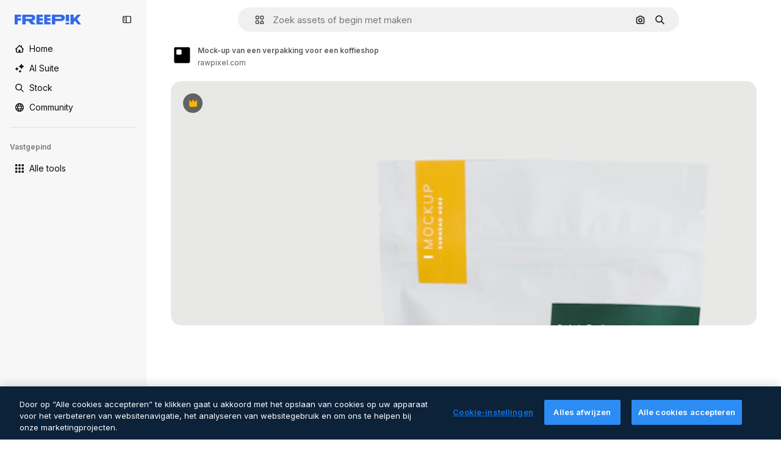

--- FILE ---
content_type: text/javascript
request_url: https://static.cdnpk.net/_next/static/gyqbxc9nS4QgQZS8fk5nW/_buildManifest.js
body_size: 21844
content:
self.__BUILD_MANIFEST=function(e,t,a,s,o,n,i,u,l,c,r,d,p,h,y,v,m,g,E,B,k,A,b,D,f,I,x,L,K,j,N,F,w,S,z,_,C,H,M,G,Z,R,T,U,O,P,V,Y,q,W,J,Q,X,$,ee,et,ea,es,eo,en,ei,eu,el,ec,er,ed,ep,eh,ey,ev,em,eg,eE,eB,ek,eA,eb,eD,ef,eI,ex,eL,eK,ej,eN,eF,ew,eS,ez,e_,eC,eH,eM,eG,eZ,eR,eT,eU,eO,eP,eV,eY,eq,eW,eJ,eQ,eX,e$,e0,e8,e1,e9,e5,e4,e3,e2,e6,e7,te,tt,ta,ts,to,tn,ti,tu,tl,tc,tr,td,tp,th,ty,tv,tm,tg,tE,tB,tk,tA,tb,tD,tf,tI,tx,tL,tK,tj,tN,tF,tw,tS,tz,t_,tC,tH,tM,tG,tZ,tR,tT,tU,tO,tP,tV,tY,tq,tW,tJ,tQ,tX,t$,t0,t8,t1,t9,t5,t4,t3,t2,t6,t7,ae,at,aa,as,ao,an,ai,au,al,ac,ar,ad,ap,ah,ay,av,am,ag,aE,aB,ak,aA,ab,aD,af,aI,ax,aL,aK,aj,aN,aF,aw,aS,az,a_,aC,aH,aM,aG,aZ,aR,aT,aU,aO,aP,aV,aY,aq,aW,aJ,aQ,aX,a$,a0,a8,a1,a9,a5,a4,a3,a2,a6,a7,se,st,sa,ss,so,sn,si,su,sl,sc,sr,sd,sp,sh,sy,sv,sm,sg,sE,sB,sk,sA,sb,sD,sf,sI,sx,sL,sK,sj,sN,sF,sw,sS,sz,s_,sC,sH,sM,sG,sZ,sR,sT,sU,sO,sP,sV,sY,sq,sW,sJ,sQ,sX,s$,s0,s8,s1,s9,s5,s4,s3,s2,s6,s7,oe,ot,oa,os,oo,on,oi,ou,ol,oc,or,od,op,oh,oy,ov,om,og,oE,oB,ok,oA,ob,oD,of,oI,ox,oL,oK,oj,oN,oF,ow,oS,oz,o_,oC,oH,oM,oG,oZ,oR,oT,oU,oO,oP,oV,oY,oq,oW,oJ,oQ,oX,o$,o0,o8,o1,o9,o5,o4,o3,o2,o6,o7,ne,nt,na,ns,no,nn,ni,nu,nl,nc,nr,nd,np,nh,ny,nv,nm,ng,nE,nB,nk,nA,nb,nD,nf,nI,nx,nL,nK,nj,nN,nF,nw,nS,nz,n_,nC,nH,nM,nG,nZ,nR,nT,nU,nO,nP,nV,nY,nq,nW,nJ,nQ,nX,n$,n0,n8,n1,n9,n5,n4,n3,n2,n6,n7,ie,it,ia,is,io,ii,iu,il,ic,ir,id,ip,ih,iy,iv,im,ig,iE,iB,ik,iA,ib,iD,iI,ix,iL,iK,ij,iN,iF,iw,iS,iz,i_,iC,iH,iM,iG,iZ,iR,iT,iU,iO,iP,iV,iY,iq,iW,iJ,iQ,iX,i$,i0,i8,i1,i9,i5,i4,i3,i2,i6,i7,ue,ut,ua,us,uo,un,ui,uu,ul,uc,ur,ud,up,uh,uy,uv,um,ug,uE,uB,uk,uA,ub,uD,uf,uI,ux,uL,uK,uj,uN,uF,uw,uS,uz,u_,uC,uH,uM,uG,uZ,uR,uT,uU,uO,uP,uV,uY,uq,uW,uJ,uQ,uX,u$,u0,u8,u1,u9,u5,u4,u3,u2,u6,u7,le,lt,la,ls,lo,ln,li,lu,ll,lc,lr,ld,lp,lh,ly,lv,lm,lg,lE,lB,lk,lA,lb,lD,lf,lI,lx,lL,lK,lj,lN,lF,lw,lS,lz,l_,lC,lH,lM,lG,lZ,lR,lT,lU,lO,lP,lV,lY,lq,lW,lJ,lQ,lX,l$,l0,l8,l1,l9,l5,l4,l3,l2){return{__rewrites:{afterFiles:[{has:O,source:"/:nextInternalLocale(en|nl|pt|da\\-DK)/metrics",destination:"/:nextInternalLocale/api/metrics"},{has:O,source:"/:nextInternalLocale(en|nl|pt|da\\-DK)/healthz",destination:"/:nextInternalLocale/api/healthz"},{has:[{type:e,value:ax}],source:"/en/author/:authorSlug/icons/:param(\\d{1,})",destination:"/en/author/:authorSlug/icons/page/:param"},{has:[{type:e,value:y}],source:"/:nextInternalLocale(en|nl|pt|da\\-DK)/auteur/:authorSlug/iconen/:param(\\d{1,})",destination:aL},{has:[{type:e,value:p}],source:"/:nextInternalLocale(en|nl|pt|da\\-DK)/autor/:authorSlug/icones/:param(\\d{1,})",destination:aL},{has:[{type:e,value:d}],source:"/:nextInternalLocale(en|nl|pt|da\\-DK)/forfatter/:authorSlug/ikoner/:param(\\d{1,})",destination:aL},{has:[{type:e,value:y}],source:"/:nextInternalLocale(en|nl|pt|da\\-DK)/auteur/:authorSlug/iconen",destination:aK},{has:[{type:e,value:p}],source:"/:nextInternalLocale(en|nl|pt|da\\-DK)/autor/:authorSlug/icones",destination:aK},{has:[{type:e,value:d}],source:"/:nextInternalLocale(en|nl|pt|da\\-DK)/forfatter/:authorSlug/ikoner",destination:aK},{has:[{type:e,value:y}],source:"/:nextInternalLocale(en|nl|pt|da\\-DK)/auteur/:authorSlug/videos",destination:aj},{has:[{type:e,value:p}],source:"/:nextInternalLocale(en|nl|pt|da\\-DK)/autor/:authorSlug/videos",destination:aj},{has:[{type:e,value:d}],source:"/:nextInternalLocale(en|nl|pt|da\\-DK)/forfatter/:authorSlug/videoer",destination:aj},{has:[{type:e,value:y}],source:"/:nextInternalLocale(en|nl|pt|da\\-DK)/auteur/:authorSlug/dynamische-iconen",destination:aN},{has:[{type:e,value:p}],source:"/:nextInternalLocale(en|nl|pt|da\\-DK)/autor/:authorSlug/icones-animados",destination:aN},{has:[{type:e,value:d}],source:"/:nextInternalLocale(en|nl|pt|da\\-DK)/forfatter/:authorSlug/animerede-ikoner",destination:aN},{has:[{type:e,value:y}],source:sj,destination:tl},{has:[{type:e,value:p}],source:sN,destination:tl},{has:[{type:e,value:d}],source:sF,destination:tl},{has:[{type:e,value:y}],source:"/:nextInternalLocale(en|nl|pt|da\\-DK)/auteur/:authorSlug/iconen/:param",destination:aF},{has:[{type:e,value:p}],source:"/:nextInternalLocale(en|nl|pt|da\\-DK)/autor/:authorSlug/icones/:param",destination:aF},{has:[{type:e,value:d}],source:"/:nextInternalLocale(en|nl|pt|da\\-DK)/forfatter/:authorSlug/ikoner/:param",destination:aF},{has:[{type:e,value:y}],source:"/:nextInternalLocale(en|nl|pt|da\\-DK)/auteur/:authorSlug/videos/:page",destination:aw},{has:[{type:e,value:p}],source:"/:nextInternalLocale(en|nl|pt|da\\-DK)/autor/:authorSlug/videos/:page",destination:aw},{has:[{type:e,value:d}],source:"/:nextInternalLocale(en|nl|pt|da\\-DK)/forfatter/:authorSlug/videoer/:page",destination:aw},{has:[{type:e,value:y}],source:"/:nextInternalLocale(en|nl|pt|da\\-DK)/auteur/:authorSlug/dynamische-iconen/:param",destination:aS},{has:[{type:e,value:p}],source:"/:nextInternalLocale(en|nl|pt|da\\-DK)/autor/:authorSlug/icones-animados/:param",destination:aS},{has:[{type:e,value:d}],source:"/:nextInternalLocale(en|nl|pt|da\\-DK)/forfatter/:authorSlug/animerede-ikoner/:param",destination:aS},{has:[{type:e,value:y}],source:"/:nextInternalLocale(en|nl|pt|da\\-DK)/auteur/:authorSlug",destination:az},{has:[{type:e,value:p}],source:"/:nextInternalLocale(en|nl|pt|da\\-DK)/autor/:authorSlug",destination:az},{has:[{type:e,value:d}],source:"/:nextInternalLocale(en|nl|pt|da\\-DK)/forfatter/:authorSlug",destination:az},{has:[{type:e,value:y}],source:"/:nextInternalLocale(en|nl|pt|da\\-DK)/auteur/:authorSlug/:param",destination:a_},{has:[{type:e,value:p}],source:"/:nextInternalLocale(en|nl|pt|da\\-DK)/autor/:authorSlug/:param",destination:a_},{has:[{type:e,value:d}],source:"/:nextInternalLocale(en|nl|pt|da\\-DK)/forfatter/:authorSlug/:param",destination:a_},{has:[{type:e,value:y}],source:sj,destination:tl},{has:[{type:e,value:p}],source:sN,destination:tl},{has:[{type:e,value:d}],source:sF,destination:tl},{has:[{type:e,value:y}],source:"/:nextInternalLocale(en|nl|pt|da\\-DK)/gratis-disney-sjabloon/:code*",destination:sw},{has:[{type:e,value:p}],source:"/:nextInternalLocale(en|nl|pt|da\\-DK)/modelo-disney-gratuito/:code*",destination:sw},{has:[{type:e,value:y}],source:"/:nextInternalLocale(en|nl|pt|da\\-DK)/premium-disney-sjabloon/:code*",destination:sS},{has:[{type:e,value:p}],source:"/:nextInternalLocale(en|nl|pt|da\\-DK)/modelo-disney-premium/:code*",destination:sS},{has:[{type:e,value:y}],source:"/:nextInternalLocale(en|nl|pt|da\\-DK)/vrije-foto-vectoren/:param*",destination:aC},{has:[{type:e,value:p}],source:"/:nextInternalLocale(en|nl|pt|da\\-DK)/fotos-vetores-gratis/:param*",destination:aC},{has:[{type:e,value:d}],source:"/:nextInternalLocale(en|nl|pt|da\\-DK)/gratis-foto-vektorer/:param*",destination:aC},{has:[{type:e,value:N}],source:"/:nextInternalLocale(en|nl|pt|da\\-DK)/free-photos-vectors/:param*",destination:I},{has:[{type:e,value:k},{type:t,key:h}],source:aH,destination:tN},{has:[{type:e,value:k}],source:aH,destination:tF},{has:[{type:e,value:y},{type:t,key:h}],source:aM,destination:tN},{has:[{type:e,value:y}],source:aM,destination:tF},{has:[{type:e,value:p},{type:t,key:h}],source:aG,destination:tN},{has:[{type:e,value:p}],source:aG,destination:tF},{has:[{type:e,value:d},{type:t,key:h}],source:aZ,destination:tN},{has:[{type:e,value:d}],source:aZ,destination:tF},{has:[{type:e,value:y}],source:aM,destination:aR},{has:[{type:e,value:p}],source:aG,destination:aR},{has:[{type:e,value:d}],source:aZ,destination:aR},{has:[{type:e,value:y}],source:"/:nextInternalLocale(en|nl|pt|da\\-DK)/iconen/:id*",destination:aT},{has:[{type:e,value:p}],source:"/:nextInternalLocale(en|nl|pt|da\\-DK)/icones/:id*",destination:aT},{has:[{type:e,value:d}],source:"/:nextInternalLocale(en|nl|pt|da\\-DK)/iconer/:id*",destination:aT},{has:[{type:e,value:y}],source:"/:nextInternalLocale(en|nl|pt|da\\-DK)/icoon/:id*",destination:aU},{has:[{type:e,value:p}],source:"/:nextInternalLocale(en|nl|pt|da\\-DK)/icone/:id*",destination:aU},{has:[{type:e,value:d}],source:"/:nextInternalLocale(en|nl|pt|da\\-DK)/ikon/:id*",destination:aU},{has:[{type:e,value:N}],source:aH,destination:I},{has:[{type:e,value:N}],source:"/:nextInternalLocale(en|nl|pt|da\\-DK)/icons/:id*",destination:I},{has:[{type:e,value:N}],source:"/:nextInternalLocale(en|nl|pt|da\\-DK)/icon/:id*",destination:I},{has:[{type:e,value:p}],source:"/:nextInternalLocale(en|nl|pt|da\\-DK)/ai/gerador-icones/ferramenta",destination:sz},{has:[{type:e,value:d}],source:"/:nextInternalLocale(en|nl|pt|da\\-DK)/ai/ikongenerator/vaerktoej",destination:sz},{has:[{type:e,value:k},{type:t,key:h}],source:tw,destination:tS},{has:[{type:e,value:k}],source:tw,destination:tz},{has:[{type:e,value:y},{type:t,key:h}],source:tw,destination:tS},{has:[{type:e,value:y}],source:tw,destination:tz},{has:[{type:e,value:p},{type:t,key:h}],source:aO,destination:tS},{has:[{type:e,value:p}],source:aO,destination:tz},{has:[{type:e,value:d},{type:t,key:h}],source:aP,destination:tS},{has:[{type:e,value:d}],source:aP,destination:tz},{has:[{type:e,value:p}],source:aO,destination:s_},{has:[{type:e,value:d}],source:aP,destination:s_},{has:[{type:e,value:y}],source:"/:nextInternalLocale(en|nl|pt|da\\-DK)/dynamisch-icon/:id*",destination:aV},{has:[{type:e,value:p}],source:"/:nextInternalLocale(en|nl|pt|da\\-DK)/icone-animado/:id*",destination:aV},{has:[{type:e,value:d}],source:"/:nextInternalLocale(en|nl|pt|da\\-DK)/animeret-ikon/:id*",destination:aV},{has:[{type:t,key:h},{type:e,value:k}],source:sC,destination:t_},{has:[{type:e,value:k}],source:sC,destination:tC},{has:[{type:t,key:h},{type:e,value:y}],source:sH,destination:t_},{has:[{type:e,value:y}],source:sH,destination:tC},{has:[{type:t,key:h},{type:e,value:p}],source:sM,destination:t_},{has:[{type:e,value:p}],source:sM,destination:tC},{has:[{type:t,key:h},{type:e,value:d}],source:sG,destination:t_},{has:[{type:e,value:d}],source:sG,destination:tC},{has:[{type:e,value:k},{type:t,key:h}],source:ei,destination:tH},{has:[{type:e,value:k}],source:ei,destination:tM},{has:[{type:e,value:y},{type:t,key:h}],source:ei,destination:tH},{has:[{type:e,value:y}],source:ei,destination:tM},{has:[{type:e,value:p},{type:t,key:h}],source:ei,destination:tH},{has:[{type:e,value:p}],source:ei,destination:tM},{has:[{type:e,value:d},{type:t,key:h}],source:ei,destination:tH},{has:[{type:e,value:d}],source:ei,destination:tM},{has:[{type:e,value:"www.freepik.es|freepik.es|br.freepik.com|localhost"}],source:"/:nextInternalLocale(en|nl|pt|da\\-DK)/mockups/categorias/:slug",destination:"/:nextInternalLocale/mockups/category/:slug"},{has:[{type:e,value:tD}],source:"/it/mockups/categorie/:slug",destination:"/it/mockups/category/:slug"},{has:[{type:e,value:tf}],source:"/fr/mockups/categories/:slug",destination:"/fr/mockups/category/:slug"},{has:[{type:e,value:tI}],source:"/de/mockups/kategorien/:slug",destination:"/de/mockups/category/:slug"},{has:[{type:e,value:y}],source:"/nl/mockups/categorien/:slug",destination:"/nl/mockups/category/:slug"},{has:[{type:e,value:aY}],source:"/ja/%E3%83%A2%E3%83%83%E3%82%AF%E3%82%A2%E3%83%83%E3%83%97/%E3%82%AB%E3%83%86%E3%82%B4%E3%83%AA%E3%83%BC/:slug",destination:"/ja/mockups/category/:slug"},{has:[{type:e,value:aq}],source:"/ko/%EB%AA%A9%EC%97%85/%EC%B9%B4%ED%85%8C%EA%B3%A0%EB%A6%AC/:slug",destination:"/ko/mockups/category/:slug"},{has:[{type:e,value:tx}],source:"/pl/mockups/kategorie/:slug",destination:"/pl/mockups/category/:slug"},{has:[{type:e,value:sZ}],source:"/ru/%D0%BC%D0%BE%D0%BA%D0%B0%D0%BF%D1%8B/k%D0%B0%D1%82%D0%B5%D0%B3%D0%BE%D1%80%D0%B8%D0%B8/:slug",destination:"/ru/mockups/category/:slug"},{has:[{type:e,value:eu}],source:"/zh-HK/%E6%A8%A3%E6%9C%AC/%E9%A1%9E%E5%88%A5/:slug",destination:"/zh-HK/mockups/category/:slug"},{has:[{type:e,value:el}],source:"/hi-IN/%E0%A4%AE%E0%A5%89%E0%A4%95%E0%A4%85%E0%A4%AA/%E0%A4%95%E0%A5%87%E0%A4%9F%E0%A5%87%E0%A4%97%E0%A4%B0%E0%A5%80/:slug",destination:"/hi-IN/mockups/category/:slug"},{has:[{type:e,value:ec}],source:"/th-TH/%E0%B8%8A%E0%B8%B4%E0%B9%89%E0%B8%99%E0%B8%87%E0%B8%B2%E0%B8%99%E0%B8%88%E0%B8%B3%E0%B8%A5%E0%B8%AD%E0%B8%87/%E0%B8%AB%E0%B8%A1%E0%B8%A7%E0%B8%94%E0%B8%AB%E0%B8%A1%E0%B8%B9%E0%B9%88/:slug",destination:"/th-TH/mockups/category/:slug"},{has:[{type:e,value:er}],source:"/cs-CZ/mockupy/kategorie/:slug",destination:"/cs-CZ/mockups/category/:slug"},{has:[{type:e,value:d}],source:"/da-DK/mockups/kategori/:slug",destination:"/da-DK/mockups/category/:slug"},{has:[{type:e,value:ed}],source:"/fi-FI/mallikuvat/kategoria/:slug",destination:"/fi-FI/mockups/category/:slug"},{has:[{type:e,value:ep}],source:"/nb-NO/mockups/kategori/:slug",destination:"/nb-NO/mockups/category/:slug"},{has:[{type:e,value:eh}],source:"/sv-SE/mockups/kategori/:slug",destination:"/sv-SE/mockups/category/:slug"},{has:[{type:e,value:ey}],source:"/tr-TR/mockup/kategori/:slug",destination:"/tr-TR/mockups/category/:slug"},{has:[{type:e,value:ev}],source:"/id-ID/mockup/kategori/:slug",destination:"/id-ID/mockups/category/:slug"},{has:[{type:e,value:em}],source:"/vi-VN/mo-hinh/danh-muc/:slug",destination:"/vi-VN/mockups/category/:slug"},{has:[{type:e,value:eg}],source:"/af-ZA/voorstellings/kategorie/:slug",destination:"/af-ZA/mockups/category/:slug"},{has:[{type:e,value:eE}],source:"/az-AZ/maketl%c9%99r/kateqoriya/:slug",destination:"/az-AZ/mockups/category/:slug"},{has:[{type:e,value:eB}],source:"/be-BY/%d0%bc%d0%b0%d0%ba%d0%b0%d0%bf%d1%8b/%d0%ba%d0%b0%d1%82%d1%8d%d0%b3%d0%be%d1%80%d1%8b%d1%8f/:slug",destination:"/be-BY/mockups/category/:slug"},{has:[{type:e,value:ek}],source:"/bg-BG/%D0%BC%D0%B0%D0%BA%D0%B5%D1%82%D0%B8/%D0%BA%D0%B0%D1%82%D0%B5%D0%B3%D0%BE%D1%80%D0%B8%D1%8F/:slug",destination:"/bg-BG/mockups/category/:slug"},{has:[{type:e,value:eA}],source:"/bn-BD/%E0%A6%AE%E0%A6%95%E0%A6%86%E0%A6%AA/%E0%A6%95%E0%A7%8D%E0%A6%AF%E0%A6%BE%E0%A6%9F%E0%A6%BE%E0%A6%97%E0%A6%B0%E0%A6%BF/:slug",destination:"/bn-BD/mockups/category/:slug"},{has:[{type:e,value:eb}],source:"/bs-BA/makete/kategorija/:slug",destination:"/bs-BA/mockups/category/:slug"},{has:[{type:e,value:eD}],source:"/ceb-PH/mga-mockup/kategoriya/:slug",destination:"/ceb-PH/mockups/category/:slug"},{has:[{type:e,value:ef}],source:"/el-GR/mockups/katigoria/:slug",destination:"/el-GR/mockups/category/:slug"},{has:[{type:e,value:eI}],source:"/et-EE/makette/kategooria/:slug",destination:"/et-EE/mockups/category/:slug"},{has:[{type:e,value:ex}],source:"/gu-IN/%e0%aa%ae%e0%ab%8b%e0%aa%95%e0%aa%85%e0%aa%aa%e0%ab%8d%e0%aa%b8/%e0%aa%b6%e0%ab%8d%e0%aa%b0%e0%ab%87%e0%aa%a3%e0%ab%80/:slug",destination:"/gu-IN/mockups/category/:slug"},{has:[{type:e,value:eL}],source:"/ha-NG/tsararrun-samfura/naui/:slug",destination:"/ha-NG/mockups/category/:slug"},{has:[{type:e,value:eK}],source:"/hr-HR/makete/kategorija/:slug",destination:"/hr-HR/mockups/category/:slug"},{has:[{type:e,value:ej}],source:"/hu-HU/makettek/kategoria/:slug",destination:"/hu-HU/mockups/category/:slug"},{has:[{type:e,value:eN}],source:"/hy-AM/%d5%b4%d5%a1%d5%af%d5%a5%d5%bf%d5%b6%d5%a5%d6%80/%d5%af%d5%a1%d5%bf%d5%a5%d5%a3%d5%b8%d6%80%d5%ab%d5%a1/:slug",destination:"/hy-AM/mockups/category/:slug"},{has:[{type:e,value:eF}],source:"/ig-NG/ihe-nlereanya/%e1%bb%a5d%e1%bb%8b/:slug",destination:"/ig-NG/mockups/category/:slug"},{has:[{type:e,value:ew}],source:"/is-IS/fleiri-synishorn/flokkur/:slug",destination:"/is-IS/mockups/category/:slug"},{has:[{type:e,value:eS}],source:"/jv-ID/para-mockup/kategori/:slug",destination:"/jv-ID/mockups/category/:slug"},{has:[{type:e,value:ez}],source:"/ka-GE/%e1%83%9b%e1%83%90%e1%83%99%e1%83%94%e1%83%a2%e1%83%94%e1%83%91%e1%83%98/%e1%83%99%e1%83%90%e1%83%a2%e1%83%94%e1%83%92%e1%83%9d%e1%83%a0%e1%83%98%e1%83%90/:slug",destination:"/ka-GE/mockups/category/:slug"},{has:[{type:e,value:e_}],source:"/kk-KZ/%d0%bc%d0%be%d0%ba%d0%b0%d0%bf%d1%82%d0%b0%d1%80/%d1%81%d0%b0%d0%bd%d0%b0%d1%82/:slug",destination:"/kk-KZ/mockups/category/:slug"},{has:[{type:e,value:eC}],source:"/km-KH/%e1%9e%85%e1%9f%92%e1%9e%9a%e1%9e%be%e1%9e%93%e1%9e%82%e1%9f%86%e1%9e%9a%e1%9e%bc/%e1%9e%94%e1%9f%92%e1%9e%9a%e1%9e%97%e1%9f%81%e1%9e%91/:slug",destination:"/km-KH/mockups/category/:slug"},{has:[{type:e,value:eH}],source:"/kn-IN/%e0%b2%86%e0%b2%95%e0%b3%83%e0%b2%a4%e0%b2%bf-%e0%b2%ae%e0%b2%be%e0%b2%a6%e0%b2%b0%e0%b2%bf/%e0%b2%b5%e0%b2%b0%e0%b3%8d%e0%b2%97/:slug",destination:"/kn-IN/mockups/category/:slug"},{has:[{type:e,value:eM}],source:"/lo-LA/%E0%BA%AB%E0%BA%BC%E0%BA%B2%E0%BA%8D%E0%BB%81%E0%BA%9A%E0%BA%9A%E0%BA%88%E0%BA%B3%E0%BA%A5%E0%BA%AD%E0%BA%87/%E0%BA%9B%E0%BA%B0%E0%BB%80%E0%BA%9E%E0%BA%94/:slug",destination:"/lo-LA/mockups/category/:slug"},{has:[{type:e,value:eG}],source:"/lt-LT/maketai/kategorija/:slug",destination:"/lt-LT/mockups/category/:slug"},{has:[{type:e,value:eZ}],source:"/lv-LV/maketiem/kategorija/:slug",destination:"/lv-LV/mockups/category/:slug"},{has:[{type:e,value:eR}],source:"/mk-MK/%d0%bc%d0%b0%d0%ba%d0%b5%d1%82%d0%b8/%d0%ba%d0%b0%d1%82%d0%b5%d0%b3%d0%be%d1%80%d0%b8%d1%98%d0%b0/:slug",destination:"/mk-MK/mockups/category/:slug"},{has:[{type:e,value:eT}],source:"/ml-IN/%e0%b4%ae%e0%b5%8b%e0%b4%95%e0%b5%8d%e0%b4%95%e0%b4%aa%e0%b5%8d%e0%b4%aa%e0%b5%81%e0%b4%95%e0%b5%be/%e0%b4%b5%e0%b4%bf%e0%b4%ad%e0%b4%be%e0%b4%97%e0%b4%82/:slug",destination:"/ml-IN/mockups/category/:slug"},{has:[{type:e,value:eU}],source:"/mn-MN/%d1%82%d0%b0%d0%bd%d0%b8%d0%bb%d1%86%d1%83%d1%83%d0%bb%d0%b3%d0%b0-%d0%b7%d0%b0%d0%b3%d0%b2%d0%b0%d1%80%d1%83%d1%83%d0%b4/%d0%b0%d0%bd%d0%b3%d0%b8%d0%bb%d0%b0%d0%bb/:slug",destination:"/mn-MN/mockups/category/:slug"},{has:[{type:e,value:eO}],source:"/mr-IN/%E0%A4%AE%E0%A5%89%E0%A4%95%E0%A4%85%E0%A4%AA%E0%A5%8D%E0%A4%B8/%E0%A4%B5%E0%A4%B0%E0%A5%8D%E0%A4%97/:slug",destination:"/mr-IN/mockups/category/:slug"},{has:[{type:e,value:eP}],source:"/ms-MY/mockup-berbilang/kategori/:slug",destination:"/ms-MY/mockups/category/:slug"},{has:[{type:e,value:eV}],source:"/my-MM/%e1%80%99%e1%80%b1%e1%80%ac%e1%80%b7%e1%80%80%e1%80%95%e1%80%ba%e1%80%99%e1%80%bb%e1%80%ac%e1%80%b8/%e1%80%a1%e1%80%99%e1%80%bb%e1%80%ad%e1%80%af%e1%80%b8%e1%80%a1%e1%80%85%e1%80%ac%e1%80%b8/:slug",destination:"/my-MM/mockups/category/:slug"},{has:[{type:e,value:eY}],source:"/ne-NP/%e0%a4%ae%e0%a5%8b%e0%a4%95%e0%a4%85%e0%a4%aa%e0%a4%b9%e0%a4%b0%e0%a5%82/%e0%a4%b6%e0%a5%8d%e0%a4%b0%e0%a5%87%e0%a4%a3%e0%a5%80/:slug",destination:"/ne-NP/mockups/category/:slug"},{has:[{type:e,value:eq}],source:"/pa-IN/%e0%a8%ae%e0%a9%8c%e0%a8%95%e0%a8%85%e0%a9%b1%e0%a8%aa%e0%a8%b8/%e0%a8%b8%e0%a8%bc%e0%a9%8d%e0%a8%b0%e0%a9%87%e0%a8%a3%e0%a9%80/:slug",destination:"/pa-IN/mockups/category/:slug"},{has:[{type:e,value:"pt.freepik.com|localhost"}],source:"/pt/mockups/categorias/:slug",destination:"/pt/mockups/category/:slug"},{has:[{type:e,value:eW}],source:"/ro-RO/mockup-uri/categorie/:slug",destination:"/ro-RO/mockups/category/:slug"},{has:[{type:e,value:eJ}],source:"/si-LK/%E0%B6%B6%E0%B7%9C%E0%B7%84%E0%B7%9D-%E0%B6%B8%E0%B7%9C%E0%B6%9A%E0%B7%8A%E0%B6%85%E0%B6%B4%E0%B7%8A/%E0%B6%B4%E0%B7%8A%E0%B6%BB%E0%B7%80%E0%B6%BB%E0%B7%8A%E0%B6%9C%E0%B6%BA/:slug",destination:"/si-LK/mockups/category/:slug"},{has:[{type:e,value:eQ}],source:"/sk-SK/mockupy/kateg%c3%b3ria/:slug",destination:"/sk-SK/mockups/category/:slug"},{has:[{type:e,value:eX}],source:"/sl-SI/maket/kategorija/:slug",destination:"/sl-SI/mockups/category/:slug"},{has:[{type:e,value:e$}],source:"/so-SO/muunado/qeybta/:slug",destination:"/so-SO/mockups/category/:slug"},{has:[{type:e,value:e0}],source:"/sq-AL/disa-makete/kategori/:slug",destination:"/sq-AL/mockups/category/:slug"},{has:[{type:e,value:e8}],source:"/sr-RS/makete/kategorija/:slug",destination:"/sr-RS/mockups/category/:slug"},{has:[{type:e,value:e1}],source:"/sw-KE/maktaba/kategoria/:slug",destination:"/sw-KE/mockups/category/:slug"},{has:[{type:e,value:e9}],source:"/ta-IN/%E0%AE%A8%E0%AE%95%E0%AE%B2%E0%AF%8D-%E0%AE%B5%E0%AE%9F%E0%AE%BF%E0%AE%B5%E0%AE%99%E0%AF%8D%E0%AE%95%E0%AE%B3%E0%AF%8D/%E0%AE%B5%E0%AE%95%E0%AF%88/:slug",destination:"/ta-IN/mockups/category/:slug"},{has:[{type:e,value:e5}],source:"/te-IN/%E0%B0%AE%E0%B0%BE%E0%B0%95%E0%B1%8D%E0%B0%AA%E0%B1%8D%E0%B0%B2%E0%B1%81/%E0%B0%B5%E0%B0%B0%E0%B1%8D%E0%B0%97%E0%B0%82/:slug",destination:"/te-IN/mockups/category/:slug"},{has:[{type:e,value:e4}],source:"/tl-PH/mga-mockup/kategorya/:slug",destination:"/tl-PH/mockups/category/:slug"},{has:[{type:e,value:e3}],source:"/uk-UA/%D0%BC%D0%BE%D0%BA%D0%B0%D0%BF%D0%B8/%D0%BA%D0%B0%D1%82%D0%B5%D0%B3%D0%BE%D1%80%D1%96%D1%8F/:slug",destination:"/uk-UA/mockups/category/:slug"},{has:[{type:e,value:e2}],source:"/uz-UZ/maketlar/kategoriya/:slug",destination:"/uz-UZ/mockups/category/:slug"},{has:[{type:e,value:e6}],source:"/yo-NG/%c3%a0w%e1%bb%8dn-%c3%a0p%e1%ba%b9%e1%ba%b9r%e1%ba%b9-%c3%a0w%c3%b2r%c3%a1n/%e1%ba%b9ka/:slug",destination:"/yo-NG/mockups/category/:slug"},{has:[{type:e,value:e7}],source:"/zh-CN/%E6%A8%A1%E5%9E%8B/%E7%B1%BB%E5%88%AB/:slug",destination:"/zh-CN/mockups/category/:slug"},{has:[{type:e,value:te}],source:"/zh-TW/%e5%a4%9a%e5%80%8b%e6%a8%a1%e6%93%ac%e5%9c%96/%e9%a1%9e%e5%88%a5/:slug",destination:"/zh-TW/mockups/category/:slug"},{has:[{type:e,value:tt}],source:"/zu-ZA/izifanekiso/isigaba/:slug",destination:"/zu-ZA/mockups/category/:slug"},{has:[{type:e,value:"(nl|br|dk).freepik.com|localhost"}],source:"/:nextInternalLocale(en|nl|pt|da\\-DK)/fotos/:param+",destination:"/:nextInternalLocale/photos/:param+"},{has:[{type:e,value:N}],source:"/:nextInternalLocale(en|nl|pt|da\\-DK)/photos/:param+",destination:I},{has:[{type:e,value:y}],source:"/:nextInternalLocale(en|nl|pt|da\\-DK)/vrije-psd",destination:aW},{has:[{type:e,value:p}],source:"/:nextInternalLocale(en|nl|pt|da\\-DK)/psd-popular",destination:aW},{has:[{type:e,value:d}],source:"/:nextInternalLocale(en|nl|pt|da\\-DK)/populaere-psd",destination:aW},{has:[{type:e,value:y}],source:"/:nextInternalLocale(en|nl|pt|da\\-DK)/vrije-psd/:param*",destination:aJ},{has:[{type:e,value:p}],source:"/:nextInternalLocale(en|nl|pt|da\\-DK)/psd-popular/:param*",destination:aJ},{has:[{type:e,value:d}],source:"/:nextInternalLocale(en|nl|pt|da\\-DK)/populaere-psd/:param*",destination:aJ},{has:[{type:t,key:h},{type:e,value:k}],source:sR,destination:tG},{has:[{type:e,value:k}],source:sR,destination:tZ},{has:[{type:t,key:h},{type:e,value:y}],source:tc,destination:tG},{has:[{type:e,value:y}],source:tc,destination:tZ},{has:[{type:t,key:h},{type:e,value:p}],source:tc,destination:tG},{has:[{type:e,value:p}],source:tc,destination:tZ},{has:[{type:t,key:h},{type:e,value:d}],source:tc,destination:tG},{has:[{type:e,value:d}],source:tc,destination:tZ},{has:[{type:e,value:y}],source:"/:nextInternalLocale(en|nl|pt|da\\-DK)/prijzen",destination:aQ},{has:[{type:e,value:p}],source:"/:nextInternalLocale(en|nl|pt|da\\-DK)/pre%C3%A7os",destination:aQ},{has:[{type:e,value:d}],source:"/:nextInternalLocale(en|nl|pt|da\\-DK)/priser",destination:aQ},{has:[{type:e,value:y}],source:"/:nextInternalLocale(en|nl|pt|da\\-DK)/prijzen/:id*",destination:aX},{has:[{type:e,value:p}],source:"/:nextInternalLocale(en|nl|pt|da\\-DK)/pre%C3%A7os/:id*",destination:aX},{has:[{type:e,value:d}],source:"/:nextInternalLocale(en|nl|pt|da\\-DK)/priser/:id*",destination:aX},{has:[{type:e,value:y}],source:"/:nextInternalLocale(en|nl|pt|da\\-DK)/vrije-vector",destination:a$},{has:[{type:e,value:p}],source:"/:nextInternalLocale(en|nl|pt|da\\-DK)/vetores-gratis",destination:a$},{has:[{type:e,value:d}],source:"/:nextInternalLocale(en|nl|pt|da\\-DK)/gratis-vektor",destination:a$},{has:[{type:e,value:y}],source:"/:nextInternalLocale(en|nl|pt|da\\-DK)/vrije-vector/:id*",destination:a0},{has:[{type:e,value:p}],source:"/:nextInternalLocale(en|nl|pt|da\\-DK)/vetores-gratis/:id*",destination:a0},{has:[{type:e,value:d}],source:"/:nextInternalLocale(en|nl|pt|da\\-DK)/gratis-vektor/:id*",destination:a0},{has:[{type:e,value:p}],source:"/:nextInternalLocale(en|nl|pt|da\\-DK)/vetores-premium",destination:sT},{has:[{type:e,value:d}],source:"/:nextInternalLocale(en|nl|pt|da\\-DK)/premium-vektor",destination:sT},{has:[{type:e,value:p}],source:"/:nextInternalLocale(en|nl|pt|da\\-DK)/vetores-premium/:id*",destination:sU},{has:[{type:e,value:d}],source:"/:nextInternalLocale(en|nl|pt|da\\-DK)/premium-vektor/:id*",destination:sU},{has:[{type:e,value:y}],source:"/:nextInternalLocale(en|nl|pt|da\\-DK)/vrije-photo",destination:a8},{has:[{type:e,value:p}],source:"/:nextInternalLocale(en|nl|pt|da\\-DK)/fotos-gratis",destination:a8},{has:[{type:e,value:d}],source:"/:nextInternalLocale(en|nl|pt|da\\-DK)/gratis-foto",destination:a8},{has:[{type:e,value:y}],source:"/:nextInternalLocale(en|nl|pt|da\\-DK)/vrije-photo/:id*",destination:a1},{has:[{type:e,value:p}],source:"/:nextInternalLocale(en|nl|pt|da\\-DK)/fotos-gratis/:id*",destination:a1},{has:[{type:e,value:d}],source:"/:nextInternalLocale(en|nl|pt|da\\-DK)/gratis-foto/:id*",destination:a1},{has:[{type:e,value:p}],source:"/:nextInternalLocale(en|nl|pt|da\\-DK)/fotos-premium",destination:sO},{has:[{type:e,value:d}],source:"/:nextInternalLocale(en|nl|pt|da\\-DK)/premium-foto",destination:sO},{has:[{type:e,value:p}],source:"/:nextInternalLocale(en|nl|pt|da\\-DK)/fotos-premium/:id*",destination:sP},{has:[{type:e,value:d}],source:"/:nextInternalLocale(en|nl|pt|da\\-DK)/premium-foto/:id*",destination:sP},{has:[{type:e,value:y}],source:"/:nextInternalLocale(en|nl|pt|da\\-DK)/psd-gratis",destination:a9},{has:[{type:e,value:p}],source:"/:nextInternalLocale(en|nl|pt|da\\-DK)/psd-gratuitas",destination:a9},{has:[{type:e,value:d}],source:"/:nextInternalLocale(en|nl|pt|da\\-DK)/gratis-psd",destination:a9},{has:[{type:e,value:y}],source:"/:nextInternalLocale(en|nl|pt|da\\-DK)/psd-gratis/:id*",destination:a5},{has:[{type:e,value:p}],source:"/:nextInternalLocale(en|nl|pt|da\\-DK)/psd-gratuitas/:id*",destination:a5},{has:[{type:e,value:d}],source:"/:nextInternalLocale(en|nl|pt|da\\-DK)/gratis-psd/:id*",destination:a5},{has:[{type:e,value:p}],source:"/:nextInternalLocale(en|nl|pt|da\\-DK)/psd-premium",destination:"/:nextInternalLocale/premium-psd"},{has:[{type:e,value:p}],source:"/:nextInternalLocale(en|nl|pt|da\\-DK)/psd-premium/:id*",destination:"/:nextInternalLocale/premium-psd/:id*"},{has:[{type:e,value:y}],source:"/:nextInternalLocale(en|nl|pt|da\\-DK)/gratis-ai-afbeelding",destination:a4},{has:[{type:e,value:p}],source:"/:nextInternalLocale(en|nl|pt|da\\-DK)/imagem-ia-gratis",destination:a4},{has:[{type:e,value:d}],source:"/:nextInternalLocale(en|nl|pt|da\\-DK)/gratis-ai-billede",destination:a4},{has:[{type:e,value:y}],source:"/:nextInternalLocale(en|nl|pt|da\\-DK)/gratis-ai-afbeelding/:id*",destination:a3},{has:[{type:e,value:p}],source:"/:nextInternalLocale(en|nl|pt|da\\-DK)/imagem-ia-gratis/:id*",destination:a3},{has:[{type:e,value:d}],source:"/:nextInternalLocale(en|nl|pt|da\\-DK)/gratis-ai-billede/:id*",destination:a3},{has:[{type:e,value:y}],source:"/:nextInternalLocale(en|nl|pt|da\\-DK)/premium-ai-afbeelding",destination:a2},{has:[{type:e,value:p}],source:"/:nextInternalLocale(en|nl|pt|da\\-DK)/imagem-ia-premium",destination:a2},{has:[{type:e,value:d}],source:"/:nextInternalLocale(en|nl|pt|da\\-DK)/premium-ai-billede",destination:a2},{has:[{type:e,value:y}],source:"/:nextInternalLocale(en|nl|pt|da\\-DK)/premium-ai-afbeelding/:id*",destination:a6},{has:[{type:e,value:p}],source:"/:nextInternalLocale(en|nl|pt|da\\-DK)/imagem-ia-premium/:id*",destination:a6},{has:[{type:e,value:d}],source:"/:nextInternalLocale(en|nl|pt|da\\-DK)/premium-ai-billede/:id*",destination:a6},{has:[{type:e,value:N}],source:"/:nextInternalLocale(en|nl|pt|da\\-DK)/free-vector",destination:I},{has:[{type:e,value:N}],source:"/:nextInternalLocale(en|nl|pt|da\\-DK)/free-vector/:id*",destination:I},{has:[{type:e,value:tR}],source:"/:nextInternalLocale(en|nl|pt|da\\-DK)/premium-vector",destination:I},{has:[{type:e,value:tR}],source:"/:nextInternalLocale(en|nl|pt|da\\-DK)/premium-vector/:id*",destination:I},{has:[{type:e,value:N}],source:"/:nextInternalLocale(en|nl|pt|da\\-DK)/free-photo",destination:I},{has:[{type:e,value:N}],source:"/:nextInternalLocale(en|nl|pt|da\\-DK)/free-photo/:id*",destination:I},{has:[{type:e,value:tR}],source:"/:nextInternalLocale(en|nl|pt|da\\-DK)/premium-photo",destination:I},{has:[{type:e,value:tR}],source:"/:nextInternalLocale(en|nl|pt|da\\-DK)/premium-photo/:id*",destination:I},{has:[{type:e,value:N}],source:"/:nextInternalLocale(en|nl|pt|da\\-DK)/free-psd",destination:I},{has:[{type:e,value:N}],source:"/:nextInternalLocale(en|nl|pt|da\\-DK)/free-psd/:id*",destination:I},{has:[{type:e,value:tL}],source:"/:nextInternalLocale(en|nl|pt|da\\-DK)/premium-psd",destination:I},{has:[{type:e,value:tL}],source:"/:nextInternalLocale(en|nl|pt|da\\-DK)/premium-psd/:id*",destination:I},{has:[{type:e,value:N}],source:"/:nextInternalLocale(en|nl|pt|da\\-DK)/free-ai-image",destination:I},{has:[{type:e,value:N}],source:"/:nextInternalLocale(en|nl|pt|da\\-DK)/free-ai-image/:id*",destination:I},{has:[{type:e,value:N}],source:"/:nextInternalLocale(en|nl|pt|da\\-DK)/premium-ai-image",destination:I},{has:[{type:e,value:N}],source:"/:nextInternalLocale(en|nl|pt|da\\-DK)/premium-ai-image/:id*",destination:I},{has:[{type:e,value:N}],source:a7,destination:I},{has:[{type:e,value:N}],source:"/:nextInternalLocale(en|nl|pt|da\\-DK)/templates/:id*",destination:I},{has:[{type:t,key:h},{type:e,value:k}],source:ta,destination:tT},{has:[{type:e,value:k}],source:ta,destination:tU},{has:[{type:t,key:h},{type:e,value:y}],source:ta,destination:tT},{has:[{type:e,value:y}],source:ta,destination:tU},{has:[{type:t,key:h},{type:e,value:p}],source:ta,destination:tT},{has:[{type:e,value:p}],source:ta,destination:tU},{has:[{type:t,key:h},{type:e,value:d}],source:ta,destination:tT},{has:[{type:e,value:d}],source:ta,destination:tU},{has:[{type:t,key:h},{type:e,value:k}],source:a7,destination:tO},{has:[{type:e,value:k}],source:a7,destination:tP},{has:[{type:t,key:h},{type:e,value:y}],source:sV,destination:tO},{has:[{type:e,value:y}],source:sV,destination:tP},{has:[{type:t,key:h},{type:e,value:p}],source:sY,destination:tO},{has:[{type:e,value:p}],source:sY,destination:tP},{has:[{type:t,key:h},{type:e,value:d}],source:sq,destination:tO},{has:[{type:e,value:d}],source:sq,destination:tP},{has:[{type:e,value:"www.freepik.com|freepik.com|ru.freepik.com|localhost"}],source:"/:nextInternalLocale(en|nl|pt|da\\-DK)/create/:slug",destination:"/:nextInternalLocale/templates/category/:slug"},{has:[{type:e,value:"www.freepik.es|freepik.es|localhost"}],source:"/es/crear/:slug",destination:"/es/templates/category/:slug"},{has:[{type:e,value:tI}],source:"/de/erstellen/:slug",destination:"/de/templates/category/:slug"},{has:[{type:e,value:tf}],source:"/fr/creer/:slug",destination:"/fr/templates/category/:slug"},{has:[{type:e,value:tD}],source:"/it/creare/:slug",destination:"/it/templates/category/:slug"},{has:[{type:e,value:p}],source:"/pt/criar/:slug",destination:"/pt/templates/category/:slug"},{has:[{type:e,value:aY}],source:"/ja/%E4%BD%9C%E6%88%90%E3%81%99%E3%82%8B/:slug",destination:"/ja/templates/category/:slug"},{has:[{type:e,value:aq}],source:"/ko/%EC%83%9D%EC%84%B1%ED%95%98%EA%B8%B0/:slug",destination:"/ko/templates/category/:slug"},{has:[{type:e,value:y}],source:"/nl/maken/:slug",destination:"/nl/templates/category/:slug"},{has:[{type:e,value:tx}],source:"/pl/tworzyc/:slug",destination:"/pl/templates/category/:slug"},{has:[{type:e,value:eu}],source:"/zh-HK/%E5%89%B5%E9%80%A0/:slug",destination:"/zh-HK/templates/category/:slug"},{has:[{type:e,value:el}],source:"/hi-IN/%E0%A4%95%E0%A5%8D%E0%A4%B0%E0%A5%80%E0%A4%90%E0%A4%9F/:slug",destination:"/hi-IN/templates/category/:slug"},{has:[{type:e,value:ec}],source:"/th-TH/%E0%B8%AA%E0%B8%A3%E0%B9%89%E0%B8%B2%E0%B8%87/:slug",destination:"/th-TH/templates/category/:slug"},{has:[{type:e,value:er}],source:"/cs-CZ/vytvorit/:slug",destination:"/cs-CZ/templates/category/:slug"},{has:[{type:e,value:d}],source:"/da-DK/generer/:slug",destination:"/da-DK/templates/category/:slug"},{has:[{type:e,value:ed}],source:"/fi-FI/luo/:slug",destination:"/fi-FI/templates/category/:slug"},{has:[{type:e,value:ep}],source:"/nb-NO/opprette/:slug",destination:"/nb-NO/templates/category/:slug"},{has:[{type:e,value:eh}],source:"/sv-SE/skapa/:slug",destination:"/sv-SE/templates/category/:slug"},{has:[{type:e,value:ey}],source:"/tr-TR/olustur/:slug",destination:"/tr-TR/templates/category/:slug"},{has:[{type:e,value:ev}],source:"/id-ID/buat/:slug",destination:"/id-ID/templates/category/:slug"},{has:[{type:e,value:em}],source:"/vi-VN/tao/:slug",destination:"/vi-VN/templates/category/:slug"},{has:[{type:e,value:eA}],source:"/bn-BD/%E0%A6%A4%E0%A7%88%E0%A6%B0%E0%A6%BF-%E0%A6%95%E0%A6%B0%E0%A7%81%E0%A6%A8/:slug",destination:"/bn-BD/templates/category/:slug"},{has:[{type:e,value:e7}],source:"/zh-CN/%E5%88%9B%E5%BB%BA/:slug",destination:"/zh-CN/templates/category/:slug"},{has:[{type:e,value:ef}],source:"/el-GR/dimiourgia/:slug",destination:"/el-GR/templates/category/:slug"},{has:[{type:e,value:eP}],source:"/ms-MY/cipta/:slug",destination:"/ms-MY/templates/category/:slug"},{has:[{type:e,value:eW}],source:"/ro-RO/creare/:slug",destination:"/ro-RO/templates/category/:slug"},{has:[{type:e,value:e9}],source:"/ta-IN/%E0%AE%89%E0%AE%B0%E0%AF%81%E0%AE%B5%E0%AE%BE%E0%AE%95%E0%AF%8D%E0%AE%95%E0%AF%81/:slug",destination:"/ta-IN/templates/category/:slug"},{has:[{type:e,value:e3}],source:"/uk-UA/%D1%81%D1%82%D0%B2%D0%BE%D1%80%D0%B8%D1%82%D0%B8/:slug",destination:"/uk-UA/templates/category/:slug"},{has:[{type:e,value:eg}],source:"/af-ZA/skep/:slug",destination:"/af-ZA/templates/category/:slug"},{has:[{type:e,value:ej}],source:"/hu-HU/keszites/:slug",destination:"/hu-HU/templates/category/:slug"},{has:[{type:e,value:ek}],source:"/bg-BG/%D1%81%D1%8A%D0%B7%D0%B4%D0%B0%D0%B9/:slug",destination:"/bg-BG/templates/category/:slug"},{has:[{type:e,value:e1}],source:"/sw-KE/unda/:slug",destination:"/sw-KE/templates/category/:slug"},{has:[{type:e,value:e5}],source:"/te-IN/%E0%B0%B8%E0%B1%83%E0%B0%B7%E0%B1%8D%E0%B0%9F%E0%B0%BF%E0%B0%82%E0%B0%9A%E0%B1%81/:slug",destination:"/te-IN/templates/category/:slug"},{has:[{type:e,value:eO}],source:"/mr-IN/%E0%A4%A4%E0%A4%AF%E0%A4%BE%E0%A4%B0-%E0%A4%95%E0%A4%B0%E0%A4%BE/:slug",destination:"/mr-IN/templates/category/:slug"},{has:[{type:e,value:eQ}],source:"/sk-SK/vytvorit/:slug",destination:"/sk-SK/templates/category/:slug"},{has:[{type:e,value:eI}],source:"/et-EE/loo/:slug",destination:"/et-EE/templates/category/:slug"},{has:[{type:e,value:eZ}],source:"/lv-LV/izveidot/:slug",destination:"/lv-LV/templates/category/:slug"},{has:[{type:e,value:eG}],source:"/lt-LT/kurti/:slug",destination:"/lt-LT/templates/category/:slug"},{has:[{type:e,value:eX}],source:"/sl-SI/ustvari/:slug",destination:"/sl-SI/templates/category/:slug"},{has:[{type:e,value:eK}],source:"/hr-HR/stvoriti/:slug",destination:"/hr-HR/templates/category/:slug"},{has:[{type:e,value:e8}],source:"/sr-RS/napraviti/:slug",destination:"/sr-RS/templates/category/:slug"},{has:[{type:e,value:e4}],source:"/tl-PH/lumikha/:slug",destination:"/tl-PH/templates/category/:slug"},{has:[{type:e,value:te}],source:"/zh-TW/%E5%BB%BA%E7%AB%8B/:slug",destination:"/zh-TW/templates/category/:slug"},{has:[{type:e,value:tt}],source:"/zu-ZA/dala/:slug",destination:"/zu-ZA/templates/category/:slug"},{has:[{type:e,value:e6}],source:"/yo-NG/%E1%B9%A3%E1%BA%B9da/:slug",destination:"/yo-NG/templates/category/:slug"},{has:[{type:e,value:eL}],source:"/ha-NG/%C6%99ir%C6%99ira/:slug",destination:"/ha-NG/templates/category/:slug"},{has:[{type:e,value:eF}],source:"/ig-NG/mep%E1%BB%A5ta/:slug",destination:"/ig-NG/templates/category/:slug"},{has:[{type:e,value:eq}],source:"/pa-IN/%E0%A8%AC%E0%A8%A3%E0%A8%BE%E0%A8%93/:slug",destination:"/pa-IN/templates/category/:slug"},{has:[{type:e,value:ex}],source:"/gu-IN/%E0%AA%AC%E0%AA%A8%E0%AA%BE%E0%AA%B5%E0%AB%8B/:slug",destination:"/gu-IN/templates/category/:slug"},{has:[{type:e,value:eH}],source:"/kn-IN/%E0%B2%B0%E0%B2%9A%E0%B2%BF%E0%B2%B8%E0%B2%BF/:slug",destination:"/kn-IN/templates/category/:slug"},{has:[{type:e,value:eT}],source:"/ml-IN/%E0%B4%B8%E0%B5%83%E0%B4%B7%E0%B5%8D%E0%B4%9F%E0%B4%BF%E0%B4%95%E0%B5%8D%E0%B4%95%E0%B5%81%E0%B4%95/:slug",destination:"/ml-IN/templates/category/:slug"},{has:[{type:e,value:eJ}],source:"/si-LK/%E0%B7%83%E0%B7%8F%E0%B6%AF%E0%B6%B1%E0%B7%8A%E0%B6%B1/:slug",destination:"/si-LK/templates/category/:slug"},{has:[{type:e,value:eC}],source:"/km-KH/%E1%9E%94%E1%9E%84%E1%9F%92%E1%9E%80%E1%9E%BE%E1%9E%8F/:slug",destination:"/km-KH/templates/category/:slug"},{has:[{type:e,value:eN}],source:"/hy-AM/%D5%BD%D5%BF%D5%A5%D5%B2%D5%AE%D5%A5%D5%AC/:slug",destination:"/hy-AM/templates/category/:slug"},{has:[{type:e,value:ez}],source:"/ka-GE/%E1%83%A8%E1%83%94%E1%83%A5%E1%83%9B%E1%83%9C%E1%83%90/:slug",destination:"/ka-GE/templates/category/:slug"},{has:[{type:e,value:eE}],source:"/az-AZ/yarat/:slug",destination:"/az-AZ/templates/category/:slug"},{has:[{type:e,value:e_}],source:"/kk-KZ/%D0%B6%D0%B0%D1%81%D0%B0%D1%83/:slug",destination:"/kk-KZ/templates/category/:slug"},{has:[{type:e,value:eU}],source:"/mn-MN/%D0%B1%D2%AF%D1%82%D1%8D%D1%8D%D1%85/:slug",destination:"/mn-MN/templates/category/:slug"},{has:[{type:e,value:eY}],source:"/ne-NP/%E0%A4%B8%E0%A4%BF%E0%A4%B0%E0%A5%8D%E0%A4%9C%E0%A4%A8%E0%A4%BE-%E0%A4%97%E0%A4%B0%E0%A5%8D%E0%A4%A8%E0%A5%81%E0%A4%B9%E0%A5%8B%E0%A4%B8%E0%A5%8D/:slug",destination:"/ne-NP/templates/category/:slug"},{has:[{type:e,value:eM}],source:"/lo-LA/%E0%BA%AA%E0%BB%89%E0%BA%B2%E0%BA%87/:slug",destination:"/lo-LA/templates/category/:slug"},{has:[{type:e,value:eB}],source:"/be-BY/%D1%81%D1%82%D0%B2%D0%B0%D1%80%D1%8B%D1%86%D1%8C/:slug",destination:"/be-BY/templates/category/:slug"},{has:[{type:e,value:e2}],source:"/uz-UZ/yaratish/:slug",destination:"/uz-UZ/templates/category/:slug"},{has:[{type:e,value:e0}],source:"/sq-AL/krijo/:slug",destination:"/sq-AL/templates/category/:slug"},{has:[{type:e,value:eR}],source:"/mk-MK/%D0%BA%D1%80%D0%B5%D0%B8%D1%80%D0%B0%D1%98/:slug",destination:"/mk-MK/templates/category/:slug"},{has:[{type:e,value:eb}],source:"/bs-BA/kreiraj/:slug",destination:"/bs-BA/templates/category/:slug"},{has:[{type:e,value:eD}],source:"/ceb-PH/paghimo/:slug",destination:"/ceb-PH/templates/category/:slug"},{has:[{type:e,value:eS}],source:"/jv-ID/ngawe/:slug",destination:"/jv-ID/templates/category/:slug"},{has:[{type:e,value:ew}],source:"/is-IS/b%C3%BAa-til/:slug",destination:"/is-IS/templates/category/:slug"},{has:[{type:e,value:eV}],source:"/my-MM/%E1%80%96%E1%80%94%E1%80%BA%E1%80%90%E1%80%AE%E1%80%B8%E1%80%9B%E1%80%94%E1%80%BA/:slug",destination:"/my-MM/templates/category/:slug"},{has:[{type:e,value:e$}],source:"/so-SO/abuuro/:slug",destination:"/so-SO/templates/category/:slug"},{has:[{type:e,value:y}],source:"/:nextInternalLocale(en|nl|pt|da\\-DK)/sjablonen/:slug*",destination:se},{has:[{type:e,value:p}],source:"/:nextInternalLocale(en|nl|pt|da\\-DK)/modelos/:slug*",destination:se},{has:[{type:e,value:d}],source:"/:nextInternalLocale(en|nl|pt|da\\-DK)/skabeloner/:slug*",destination:se},{has:[{type:t,key:h},{type:e,value:k}],source:sW,destination:tV},{has:[{type:e,value:k}],source:sW,destination:tY},{has:[{type:t,key:h},{type:e,value:y}],source:sJ,destination:tV},{has:[{type:e,value:y}],source:sJ,destination:tY},{has:[{type:t,key:h},{type:e,value:p}],source:sQ,destination:tV},{has:[{type:e,value:p}],source:sQ,destination:tY},{has:[{type:t,key:h},{type:e,value:d}],source:sX,destination:tV},{has:[{type:e,value:d}],source:sX,destination:tY},{has:[{type:e,value:y}],source:"/:nextInternalLocale(en|nl|pt|da\\-DK)/vectoren/:param+",destination:st},{has:[{type:e,value:p}],source:"/:nextInternalLocale(en|nl|pt|da\\-DK)/vetores/:param+",destination:st},{has:[{type:e,value:d}],source:"/:nextInternalLocale(en|nl|pt|da\\-DK)/vectorer/:param+",destination:st},{has:[{type:e,value:N}],source:"/:nextInternalLocale(en|nl|pt|da\\-DK)/vectors/:param+",destination:I},{has:[{type:t,key:h},{type:e,value:k}],source:tr,destination:tq},{has:[{type:e,value:k}],source:tr,destination:tW},{has:[{type:t,key:h},{type:e,value:y}],source:tr,destination:tq},{has:[{type:e,value:y}],source:tr,destination:tW},{has:[{type:t,key:h},{type:e,value:p}],source:tr,destination:tq},{has:[{type:e,value:p}],source:tr,destination:tW},{has:[{type:t,key:h},{type:e,value:d}],source:s$,destination:tq},{has:[{type:e,value:d}],source:s$,destination:tW},{has:O,source:s0,destination:tK},{has:O,source:s8,destination:tJ},{has:[{type:e,value:tQ}],source:s1,destination:tK},{has:[{type:e,value:tQ}],source:s9,destination:tJ},{has:[{type:e,value:"(it|br).freepik.com|localhost"}],source:"/:nextInternalLocale(en|nl|pt|da\\-DK)/video-gratuito/:id*",destination:tK},{has:[{type:e,value:tf}],source:s5,destination:s4},{has:[{type:t,key:a,value:"1"},{type:e,value:tI}],source:s3,destination:s2},{has:[{type:t,key:a,value:"1"},{type:e,value:y}],source:sa,destination:ss},{has:[{type:t,key:a,value:"1"},{type:e,value:tx}],source:s6,destination:s7},{has:[{type:t,key:a,value:s},{type:e,value:eu}],source:oe,destination:ot},{has:[{type:t,key:a,value:s},{type:e,value:eu}],source:oa,destination:os},{has:[{type:t,key:a,value:s},{type:e,value:el}],source:oo,destination:on},{has:[{type:t,key:a,value:s},{type:e,value:el}],source:oi,destination:ou},{has:[{type:t,key:a,value:s},{type:e,value:ec}],source:ol,destination:oc},{has:[{type:t,key:a,value:s},{type:e,value:ec}],source:or,destination:od},{has:[{type:t,key:a,value:s},{type:e,value:er}],source:op,destination:oh},{has:[{type:t,key:a,value:s},{type:e,value:er}],source:oy,destination:ov},{has:[{type:t,key:a,value:s},{type:e,value:d}],source:om,destination:og},{has:[{type:t,key:a,value:s},{type:e,value:d}],source:oE,destination:oB},{has:[{type:t,key:a,value:s},{type:e,value:ed}],source:ok,destination:oA},{has:[{type:t,key:a,value:s},{type:e,value:ed}],source:ob,destination:oD},{has:[{type:t,key:a,value:s},{type:e,value:ep}],source:of,destination:oI},{has:[{type:t,key:a,value:s},{type:e,value:ep}],source:ox,destination:oL},{has:[{type:t,key:a,value:s},{type:e,value:eh}],source:oK,destination:oj},{has:[{type:t,key:a,value:s},{type:e,value:eh}],source:oN,destination:oF},{has:[{type:t,key:a,value:s},{type:e,value:ey}],source:ow,destination:oS},{has:[{type:t,key:a,value:s},{type:e,value:ey}],source:oz,destination:o_},{has:[{type:t,key:a,value:s},{type:e,value:ev}],source:oC,destination:oH},{has:[{type:t,key:a,value:s},{type:e,value:ev}],source:oM,destination:oG},{has:[{type:t,key:a,value:s},{type:e,value:em}],source:oZ,destination:oR},{has:[{type:t,key:a,value:s},{type:e,value:em}],source:oT,destination:oU},{has:O,source:s0,destination:tK},{has:O,source:s8,destination:tJ},{has:[{type:e,value:tQ}],source:s1,destination:tK},{has:[{type:e,value:tQ}],source:s9,destination:tJ},{has:[{type:e,value:tD}],source:"/it/video-gratuito/:id*",destination:"/it/free-video-with-tunes/:id*"},{has:[{type:e,value:p}],source:"/pt/video-gratuito/:id*",destination:"/pt/free-video-with-tunes/:id*"},{has:[{type:e,value:tf}],source:s5,destination:s4},{has:[{type:e,value:y}],source:sa,destination:ss},{has:[{type:e,value:tI}],source:s3,destination:s2},{has:[{type:e,value:y}],source:sa,destination:ss},{has:[{type:e,value:tx}],source:s6,destination:s7},{has:[{type:e,value:eu}],source:oe,destination:ot},{has:[{type:e,value:eu}],source:oa,destination:os},{has:[{type:e,value:el}],source:oo,destination:on},{has:[{type:e,value:el}],source:oi,destination:ou},{has:[{type:e,value:ec}],source:ol,destination:oc},{has:[{type:e,value:ec}],source:or,destination:od},{has:[{type:e,value:er}],source:op,destination:oh},{has:[{type:e,value:er}],source:oy,destination:ov},{has:[{type:e,value:d}],source:om,destination:og},{has:[{type:e,value:d}],source:oE,destination:oB},{has:[{type:e,value:ed}],source:ok,destination:oA},{has:[{type:e,value:ed}],source:ob,destination:oD},{has:[{type:e,value:ep}],source:of,destination:oI},{has:[{type:e,value:ep}],source:ox,destination:oL},{has:[{type:e,value:eh}],source:oK,destination:oj},{has:[{type:e,value:eh}],source:oN,destination:oF},{has:[{type:e,value:ey}],source:ow,destination:oS},{has:[{type:e,value:ey}],source:oz,destination:o_},{has:[{type:e,value:ev}],source:oC,destination:oH},{has:[{type:e,value:ev}],source:oM,destination:oG},{has:[{type:e,value:em}],source:oZ,destination:oR},{has:[{type:e,value:em}],source:oT,destination:oU},{has:[{type:e,value:k}],source:"/:nextInternalLocale(en|nl|pt|da\\-DK)/videos/category/:slug((?!sponsor|\\d).*)",destination:"/:nextInternalLocale/videos-category/:slug"},{has:[{type:e,value:tD}],source:"/it/video/categorie/:slug((?!sponsor|\\d).*)",destination:"/it/videos-category/:slug"},{has:[{type:e,value:"www.freepik.es|localhost"}],source:"/es/videos/categorias/:slug((?!sponsor|\\d).*)",destination:"/es/videos-category/:slug"},{has:[{type:e,value:p}],source:"/pt/videos/categorias/:slug((?!sponsor|\\d).*)",destination:"/pt/videos-category/:slug"},{has:[{type:e,value:tf}],source:"/fr/videos/categories/:slug((?!sponsor|\\d).*)",destination:"/fr/videos-category/:slug"},{has:[{type:e,value:tI}],source:"/de/videos/kategorien/:slug((?!sponsor|\\d).*)",destination:"/de/videos-category/:slug"},{has:[{type:e,value:y}],source:"/nl/videos/categorien/:slug((?!sponsor|\\d).*)",destination:"/nl/videos-category/:slug"},{has:[{type:e,value:aY}],source:"/ja/videos/%E3%82%AB%E3%83%86%E3%82%B4%E3%83%AA%E3%83%BC/:slug((?!sponsor|\\d).*)",destination:"/ja/videos-category/:slug"},{has:[{type:e,value:aq}],source:"/ko/videos/%EC%B9%B4%ED%85%8C%EA%B3%A0%EB%A6%AC/:slug((?!sponsor|\\d).*)",destination:"/ko/videos-category/:slug"},{has:[{type:e,value:tx}],source:"/pl/videos/kategorie/:slug((?!sponsor|\\d).*)",destination:"/pl/videos-category/:slug"},{has:[{type:e,value:sZ}],source:"/ru/videos/k%D0%B0%D1%82%D0%B5%D0%B3%D0%BE%D1%80%D0%B8%D0%B8/:slug((?!sponsor|\\d).*)",destination:"/ru/videos-category/:slug"},{has:[{type:e,value:eu}],source:"/zh-HK/%E8%A6%96%E9%A0%BB/%E9%A1%9E%E5%88%A5/:slug((?!sponsor|\\d).*)",destination:"/zh-HK/videos-category/:slug"},{has:[{type:e,value:tD}],source:"/it/video/:slug*",destination:"/it/videos/:slug*"},{has:[{type:e,value:eu}],source:"/zh-HK/%E8%A6%96%E9%A0%BB/:slug*",destination:"/zh-HK/videos/:slug*"},{has:[{type:e,value:el}],source:"/hi-IN/%E0%A4%B5%E0%A5%80%E0%A4%A1%E0%A4%BF%E0%A4%AF%E0%A5%8B%E0%A5%9B/%E0%A4%95%E0%A5%87%E0%A4%9F%E0%A5%87%E0%A4%97%E0%A4%B0%E0%A5%80/:slug((?!sponsor|\\d).*)",destination:"/hi-IN/videos-category/:slug"},{has:[{type:e,value:el}],source:"/hi-IN/%E0%A4%B5%E0%A5%80%E0%A4%A1%E0%A4%BF%E0%A4%AF%E0%A5%8B%E0%A5%9B/:slug*",destination:"/hi-IN/videos/:slug*"},{has:[{type:e,value:ec}],source:"/th-TH/%E0%B8%A7%E0%B8%B4%E0%B8%94%E0%B8%B5%E0%B9%82%E0%B8%AD/%E0%B8%AB%E0%B8%A1%E0%B8%A7%E0%B8%94%E0%B8%AB%E0%B8%A1%E0%B8%B9%E0%B9%88/:slug((?!sponsor|\\d).*)",destination:"/th-TH/videos-category/:slug"},{has:[{type:e,value:ec}],source:"/th-TH/%E0%B8%A7%E0%B8%B4%E0%B8%94%E0%B8%B5%E0%B9%82%E0%B8%AD/:slug*",destination:"/th-TH/videos/:slug*"},{has:[{type:e,value:er}],source:"/cs-CZ/videa/kategorie/:slug((?!sponsor|\\d).*)",destination:"/cs-CZ/videos-category/:slug"},{has:[{type:e,value:er}],source:"/cs-CZ/videa/:slug*",destination:"/cs-CZ/videos/:slug*"},{has:[{type:e,value:d}],source:"/da-DK/videoer/kategori/:slug((?!sponsor|\\d).*)",destination:"/da-DK/videos-category/:slug"},{has:[{type:e,value:d}],source:"/da-DK/videoer/:slug*",destination:"/da-DK/videos/:slug*"},{has:[{type:e,value:ed}],source:"/fi-FI/videot/kategoria/:slug((?!sponsor|\\d).*)",destination:"/fi-FI/videos-category/:slug"},{has:[{type:e,value:ed}],source:"/fi-FI/videot/:slug*",destination:"/fi-FI/videos/:slug*"},{has:[{type:e,value:ep}],source:"/nb-NO/videoer/kategori/:slug((?!sponsor|\\d).*)",destination:"/nb-NO/videos-category/:slug"},{has:[{type:e,value:ep}],source:"/nb-NO/videoer/:slug*",destination:"/nb-NO/videos/:slug*"},{has:[{type:e,value:eh}],source:"/sv-SE/videos/kategori/:slug((?!sponsor|\\d).*)",destination:"/sv-SE/videos-category/:slug"},{has:[{type:e,value:eh}],source:oO,destination:oO},{has:[{type:e,value:ey}],source:"/tr-TR/videolar/kategori/:slug((?!sponsor|\\d).*)",destination:"/tr-TR/videos-category/:slug"},{has:[{type:e,value:ey}],source:"/tr-TR/videolar/:slug*",destination:"/tr-TR/videos/:slug*"},{has:[{type:e,value:ev}],source:"/id-ID/video/kategori/:slug((?!sponsor|\\d).*)",destination:"/id-ID/videos-category/:slug"},{has:[{type:e,value:ev}],source:"/id-ID/video/:slug*",destination:"/id-ID/videos/:slug*"},{has:[{type:e,value:em}],source:"/vi-VN/videos/danh-muc/:slug((?!sponsor|\\d).*)",destination:"/vi-VN/videos-category/:slug"},{has:[{type:e,value:em}],source:oP,destination:oP},{has:[{type:t,key:a,value:s},{type:e,value:eg}],source:oV,destination:oY},{has:[{type:t,key:a,value:s},{type:e,value:eg}],source:oq,destination:oW},{has:[{type:e,value:eg}],source:oV,destination:oY},{has:[{type:e,value:eg}],source:oq,destination:oW},{has:[{type:e,value:eg}],source:"/af-ZA/videos/kategorie/:slug((?!sponsor|\\d).*)",destination:"/af-ZA/videos-category/:slug"},{has:[{type:e,value:eg}],source:oJ,destination:oJ},{has:[{type:t,key:a,value:s},{type:e,value:eE}],source:oQ,destination:oX},{has:[{type:t,key:a,value:s},{type:e,value:eE}],source:o$,destination:o0},{has:[{type:e,value:eE}],source:oQ,destination:oX},{has:[{type:e,value:eE}],source:o$,destination:o0},{has:[{type:e,value:eE}],source:"/az-AZ/videolar/kateqoriya/:slug((?!sponsor|\\d).*)",destination:"/az-AZ/videos-category/:slug"},{has:[{type:e,value:eE}],source:"/az-AZ/videolar/:slug*",destination:"/az-AZ/videos/:slug*"},{has:[{type:t,key:a,value:s},{type:e,value:eB}],source:o8,destination:o1},{has:[{type:t,key:a,value:s},{type:e,value:eB}],source:o9,destination:o5},{has:[{type:e,value:eB}],source:o8,destination:o1},{has:[{type:e,value:eB}],source:o9,destination:o5},{has:[{type:e,value:eB}],source:"/be-BY/%D0%B2%D1%96%D0%B4%D1%8D%D0%B0/%D0%BA%D0%B0%D1%82%D1%8D%D0%B3%D0%BE%D1%80%D1%8B%D1%8F/:slug((?!sponsor|\\d).*)",destination:"/be-BY/videos-category/:slug"},{has:[{type:e,value:eB}],source:"/be-BY/%D0%B2%D1%96%D0%B4%D1%8D%D0%B0/:slug*",destination:"/be-BY/videos/:slug*"},{has:[{type:t,key:a,value:s},{type:e,value:ek}],source:o4,destination:o3},{has:[{type:t,key:a,value:s},{type:e,value:ek}],source:o2,destination:o6},{has:[{type:e,value:ek}],source:o4,destination:o3},{has:[{type:e,value:ek}],source:o2,destination:o6},{has:[{type:e,value:ek}],source:"/bg-BG/%D0%B2%D0%B8%D0%B4%D0%B5%D0%B0/%D0%BA%D0%B0%D1%82%D0%B5%D0%B3%D0%BE%D1%80%D0%B8%D1%8F/:slug((?!sponsor|\\d).*)",destination:"/bg-BG/videos-category/:slug"},{has:[{type:e,value:ek}],source:"/bg-BG/%D0%B2%D0%B8%D0%B4%D0%B5%D0%B0/:slug*",destination:"/bg-BG/videos/:slug*"},{has:[{type:t,key:a,value:s},{type:e,value:eA}],source:o7,destination:ne},{has:[{type:t,key:a,value:s},{type:e,value:eA}],source:nt,destination:na},{has:[{type:e,value:eA}],source:o7,destination:ne},{has:[{type:e,value:eA}],source:nt,destination:na},{has:[{type:e,value:eA}],source:"/bn-BD/%E0%A6%AD%E0%A6%BF%E0%A6%A1%E0%A6%BF%E0%A6%93/%E0%A6%95%E0%A7%8D%E0%A6%AF%E0%A6%BE%E0%A6%9F%E0%A6%BE%E0%A6%97%E0%A6%B0%E0%A6%BF/:slug((?!sponsor|\\d).*)",destination:"/bn-BD/videos-category/:slug"},{has:[{type:e,value:eA}],source:"/bn-BD/%E0%A6%AD%E0%A6%BF%E0%A6%A1%E0%A6%BF%E0%A6%93/:slug*",destination:"/bn-BD/videos/:slug*"},{has:[{type:t,key:a,value:s},{type:e,value:eb}],source:ns,destination:no},{has:[{type:t,key:a,value:s},{type:e,value:eb}],source:nn,destination:ni},{has:[{type:e,value:eb}],source:ns,destination:no},{has:[{type:e,value:eb}],source:nn,destination:ni},{has:[{type:e,value:eb}],source:"/bs-BA/videozapisi/kategorija/:slug((?!sponsor|\\d).*)",destination:"/bs-BA/videos-category/:slug"},{has:[{type:e,value:eb}],source:"/bs-BA/videozapisi/:slug*",destination:"/bs-BA/videos/:slug*"},{has:[{type:t,key:a,value:s},{type:e,value:eD}],source:nu,destination:nl},{has:[{type:t,key:a,value:s},{type:e,value:eD}],source:nc,destination:nr},{has:[{type:e,value:eD}],source:nu,destination:nl},{has:[{type:e,value:eD}],source:nc,destination:nr},{has:[{type:e,value:eD}],source:"/ceb-PH/mga-video/kategoriya/:slug((?!sponsor|\\d).*)",destination:"/ceb-PH/videos-category/:slug"},{has:[{type:e,value:eD}],source:"/ceb-PH/mga-video/:slug*",destination:"/ceb-PH/videos/:slug*"},{has:[{type:t,key:a,value:s},{type:e,value:ef}],source:nd,destination:np},{has:[{type:t,key:a,value:s},{type:e,value:ef}],source:nh,destination:ny},{has:[{type:e,value:ef}],source:nd,destination:np},{has:[{type:e,value:ef}],source:nh,destination:ny},{has:[{type:e,value:ef}],source:"/el-GR/videos/katigoria/:slug((?!sponsor|\\d).*)",destination:"/el-GR/videos-category/:slug"},{has:[{type:e,value:ef}],source:nv,destination:nv},{has:[{type:t,key:a,value:s},{type:e,value:eI}],source:nm,destination:ng},{has:[{type:t,key:a,value:s},{type:e,value:eI}],source:nE,destination:nB},{has:[{type:e,value:eI}],source:nm,destination:ng},{has:[{type:e,value:eI}],source:nE,destination:nB},{has:[{type:e,value:eI}],source:"/et-EE/videod/kategooria/:slug((?!sponsor|\\d).*)",destination:"/et-EE/videos-category/:slug"},{has:[{type:e,value:eI}],source:"/et-EE/videod/:slug*",destination:"/et-EE/videos/:slug*"},{has:[{type:t,key:a,value:s},{type:e,value:ex}],source:nk,destination:nA},{has:[{type:t,key:a,value:s},{type:e,value:ex}],source:nb,destination:nD},{has:[{type:e,value:ex}],source:nk,destination:nA},{has:[{type:e,value:ex}],source:nb,destination:nD},{has:[{type:e,value:ex}],source:"/gu-IN/%E0%AA%B5%E0%AB%80%E0%AA%A1%E0%AA%BF%E0%AA%AF%E0%AB%8B/%E0%AA%B6%E0%AB%8D%E0%AA%B0%E0%AB%87%E0%AA%A3%E0%AB%80/:slug((?!sponsor|\\d).*)",destination:"/gu-IN/videos-category/:slug"},{has:[{type:e,value:ex}],source:"/gu-IN/%E0%AA%B5%E0%AB%80%E0%AA%A1%E0%AA%BF%E0%AA%AF%E0%AB%8B/:slug*",destination:"/gu-IN/videos/:slug*"},{has:[{type:t,key:a,value:s},{type:e,value:eL}],source:nf,destination:nI},{has:[{type:t,key:a,value:s},{type:e,value:eL}],source:nx,destination:nL},{has:[{type:e,value:eL}],source:nf,destination:nI},{has:[{type:e,value:eL}],source:nx,destination:nL},{has:[{type:e,value:eL}],source:"/ha-NG/bidiyo/rukunnin/:slug((?!sponsor|\\d).*)",destination:"/ha-NG/videos-category/:slug"},{has:[{type:e,value:eL}],source:"/ha-NG/bidiyo/:slug*",destination:"/ha-NG/videos/:slug*"},{has:[{type:t,key:a,value:s},{type:e,value:eK}],source:nK,destination:nj},{has:[{type:t,key:a,value:s},{type:e,value:eK}],source:nN,destination:nF},{has:[{type:e,value:eK}],source:nK,destination:nj},{has:[{type:e,value:eK}],source:nN,destination:nF},{has:[{type:e,value:eK}],source:"/hr-HR/videozapisi/kategorija/:slug((?!sponsor|\\d).*)",destination:"/hr-HR/videos-category/:slug"},{has:[{type:e,value:eK}],source:"/hr-HR/videozapisi/:slug*",destination:"/hr-HR/videos/:slug*"},{has:[{type:t,key:a,value:s},{type:e,value:ej}],source:nw,destination:nS},{has:[{type:t,key:a,value:s},{type:e,value:ej}],source:nz,destination:n_},{has:[{type:e,value:ej}],source:nw,destination:nS},{has:[{type:e,value:ej}],source:nz,destination:n_},{has:[{type:e,value:ej}],source:"/hu-HU/videok/kategoria/:slug((?!sponsor|\\d).*)",destination:"/hu-HU/videos-category/:slug"},{has:[{type:e,value:ej}],source:"/hu-HU/videok/:slug*",destination:"/hu-HU/videos/:slug*"},{has:[{type:t,key:a,value:s},{type:e,value:eN}],source:nC,destination:nH},{has:[{type:t,key:a,value:s},{type:e,value:eN}],source:nM,destination:nG},{has:[{type:e,value:eN}],source:nC,destination:nH},{has:[{type:e,value:eN}],source:nM,destination:nG},{has:[{type:e,value:eN}],source:"/hy-AM/%D5%BF%D5%A5%D5%BD%D5%A1%D5%B6%D5%B5%D5%B8%D6%82%D5%A9%D5%A5%D6%80/%D5%AF%D5%A1%D5%BF%D5%A5%D5%A3%D5%B8%D6%80%D5%AB%D5%A1/:slug((?!sponsor|\\d).*)",destination:"/hy-AM/videos-category/:slug"},{has:[{type:e,value:eN}],source:"/hy-AM/%D5%BF%D5%A5%D5%BD%D5%A1%D5%B6%D5%B5%D5%B8%D6%82%D5%A9%D5%A5%D6%80/:slug*",destination:"/hy-AM/videos/:slug*"},{has:[{type:t,key:a,value:s},{type:e,value:eF}],source:"/ig-NG/n'efu-vidiyo/:id*",destination:nZ},{has:[{type:t,key:a,value:s},{type:e,value:eF}],source:nR,destination:nT},{has:[{type:e,value:eF}],source:"/ig-NG/nefu-vidiyo/:id*",destination:nZ},{has:[{type:e,value:eF}],source:nR,destination:nT},{has:[{type:e,value:eF}],source:"/ig-NG/vidiyo/%E1%BB%A5d%E1%BB%8B/:slug((?!sponsor|\\d).*)",destination:"/ig-NG/videos-category/:slug"},{has:[{type:e,value:eF}],source:"/ig-NG/vidiyo/:slug*",destination:"/ig-NG/videos/:slug*"},{has:[{type:t,key:a,value:s},{type:e,value:ew}],source:nU,destination:nO},{has:[{type:t,key:a,value:s},{type:e,value:ew}],source:nP,destination:nV},{has:[{type:e,value:ew}],source:nU,destination:nO},{has:[{type:e,value:ew}],source:nP,destination:nV},{has:[{type:e,value:ew}],source:"/is-IS/myndb%C3%B6nd/flokkur/:slug((?!sponsor|\\d).*)",destination:"/is-IS/videos-category/:slug"},{has:[{type:e,value:ew}],source:"/is-IS/myndb%C3%B6nd/:slug*",destination:"/is-IS/videos/:slug*"},{has:[{type:t,key:a,value:s},{type:e,value:eS}],source:nY,destination:nq},{has:[{type:t,key:a,value:s},{type:e,value:eS}],source:nW,destination:nJ},{has:[{type:e,value:eS}],source:nY,destination:nq},{has:[{type:e,value:eS}],source:nW,destination:nJ},{has:[{type:e,value:eS}],source:"/jv-ID/video/kategori/:slug((?!sponsor|\\d).*)",destination:"/jv-ID/videos-category/:slug"},{has:[{type:e,value:eS}],source:"/jv-ID/video/:slug*",destination:"/jv-ID/videos/:slug*"},{has:[{type:t,key:a,value:s},{type:e,value:ez}],source:nQ,destination:nX},{has:[{type:t,key:a,value:s},{type:e,value:ez}],source:n$,destination:n0},{has:[{type:e,value:ez}],source:nQ,destination:nX},{has:[{type:e,value:ez}],source:n$,destination:n0},{has:[{type:e,value:ez}],source:"/ka-GE/%E1%83%95%E1%83%98%E1%83%93%E1%83%94%E1%83%9D%E1%83%94%E1%83%91%E1%83%98/%E1%83%99%E1%83%90%E1%83%A2%E1%83%94%E1%83%92%E1%83%9D%E1%83%A0%E1%83%98%E1%83%90/:slug((?!sponsor|\\d).*)",destination:"/ka-GE/videos-category/:slug"},{has:[{type:e,value:ez}],source:"/ka-GE/%E1%83%95%E1%83%98%E1%83%93%E1%83%94%E1%83%9D%E1%83%94%E1%83%91%E1%83%98/:slug*",destination:"/ka-GE/videos/:slug*"},{has:[{type:t,key:a,value:s},{type:e,value:e_}],source:n8,destination:n1},{has:[{type:t,key:a,value:s},{type:e,value:e_}],source:n9,destination:n5},{has:[{type:e,value:e_}],source:n8,destination:n1},{has:[{type:e,value:e_}],source:n9,destination:n5},{has:[{type:e,value:e_}],source:"/kk-KZ/%D0%B1%D0%B5%D0%B9%D0%BD%D0%B5%D0%BB%D0%B5%D1%80/%D1%81%D0%B0%D0%BD%D0%B0%D1%82/:slug((?!sponsor|\\d).*)",destination:"/kk-KZ/videos-category/:slug"},{has:[{type:e,value:e_}],source:"/kk-KZ/%D0%B1%D0%B5%D0%B9%D0%BD%D0%B5%D0%BB%D0%B5%D1%80/:slug*",destination:"/kk-KZ/videos/:slug*"},{has:[{type:t,key:a,value:s},{type:e,value:eC}],source:n4,destination:n3},{has:[{type:t,key:a,value:s},{type:e,value:eC}],source:n2,destination:n6},{has:[{type:e,value:eC}],source:n4,destination:n3},{has:[{type:e,value:eC}],source:n2,destination:n6},{has:[{type:e,value:eC}],source:"/km-KH/%E1%9E%9C%E1%9E%B8%E1%9E%8A%E1%9F%81%E1%9E%A2%E1%9E%BC/%E1%9E%94%E1%9F%92%E1%9E%9A%E1%9E%97%E1%9F%81%E1%9E%91/:slug((?!sponsor|\\d).*)",destination:"/km-KH/videos-category/:slug"},{has:[{type:e,value:eC}],source:"/km-KH/%E1%9E%9C%E1%9E%B8%E1%9E%8A%E1%9F%81%E1%9E%A2%E1%9E%BC/:slug*",destination:"/km-KH/videos/:slug*"},{has:[{type:t,key:a,value:s},{type:e,value:eH}],source:n7,destination:ie},{has:[{type:t,key:a,value:s},{type:e,value:eH}],source:it,destination:ia},{has:[{type:e,value:eH}],source:n7,destination:ie},{has:[{type:e,value:eH}],source:it,destination:ia},{has:[{type:e,value:eH}],source:"/kn-IN/%E0%B2%B5%E0%B2%BF%E0%B2%A1%E0%B2%BF%E0%B2%AF%E0%B3%8B%E0%B2%97%E0%B2%B3%E0%B3%81/%E0%B2%B5%E0%B2%B0%E0%B3%8D%E0%B2%97/:slug((?!sponsor|\\d).*)",destination:"/kn-IN/videos-category/:slug"},{has:[{type:e,value:eH}],source:"/kn-IN/%E0%B2%B5%E0%B2%BF%E0%B2%A1%E0%B2%BF%E0%B2%AF%E0%B3%8B%E0%B2%97%E0%B2%B3%E0%B3%81/:slug*",destination:"/kn-IN/videos/:slug*"},{has:[{type:t,key:a,value:s},{type:e,value:eM}],source:is,destination:io},{has:[{type:t,key:a,value:s},{type:e,value:eM}],source:ii,destination:iu},{has:[{type:e,value:eM}],source:is,destination:io},{has:[{type:e,value:eM}],source:ii,destination:iu},{has:[{type:e,value:eM}],source:"/lo-LA/%E0%BA%A7%E0%BA%B4%E0%BA%94%E0%BA%B5%E0%BB%82%E0%BA%AD/%E0%BA%9B%E0%BA%B0%E0%BB%80%E0%BA%9E%E0%BA%94/:slug((?!sponsor|\\d).*)",destination:"/lo-LA/videos-category/:slug"},{has:[{type:e,value:eM}],source:"/lo-LA/%E0%BA%A7%E0%BA%B4%E0%BA%94%E0%BA%B5%E0%BB%82%E0%BA%AD/:slug*",destination:"/lo-LA/videos/:slug*"},{has:[{type:t,key:a,value:s},{type:e,value:eG}],source:il,destination:ic},{has:[{type:t,key:a,value:s},{type:e,value:eG}],source:ir,destination:id},{has:[{type:e,value:eG}],source:il,destination:ic},{has:[{type:e,value:eG}],source:ir,destination:id},{has:[{type:e,value:eG}],source:"/lt-LT/vaizdo-%C4%AFra%C5%A1ai/kategorija/:slug((?!sponsor|\\d).*)",destination:"/lt-LT/videos-category/:slug"},{has:[{type:e,value:eG}],source:"/lt-LT/vaizdo-%C4%AFra%C5%A1ai/:slug*",destination:"/lt-LT/videos/:slug*"},{has:[{type:t,key:a,value:s},{type:e,value:eZ}],source:ip,destination:ih},{has:[{type:t,key:a,value:s},{type:e,value:eZ}],source:iy,destination:iv},{has:[{type:e,value:eZ}],source:ip,destination:ih},{has:[{type:e,value:eZ}],source:iy,destination:iv},{has:[{type:e,value:eZ}],source:"/lv-LV/video/kategorija/:slug((?!sponsor|\\d).*)",destination:"/lv-LV/videos-category/:slug"},{has:[{type:e,value:eZ}],source:"/lv-LV/video/:slug*",destination:"/lv-LV/videos/:slug*"},{has:[{type:t,key:a,value:s},{type:e,value:eR}],source:im,destination:ig},{has:[{type:t,key:a,value:s},{type:e,value:eR}],source:iE,destination:iB},{has:[{type:e,value:eR}],source:im,destination:ig},{has:[{type:e,value:eR}],source:iE,destination:iB},{has:[{type:e,value:eR}],source:"/mk-MK/%D0%B2%D0%B8%D0%B4%D0%B5%D0%B0/%D0%BA%D0%B0%D1%82%D0%B5%D0%B3%D0%BE%D1%80%D0%B8%D1%98%D0%B0/:slug((?!sponsor|\\d).*)",destination:"/mk-MK/videos-category/:slug"},{has:[{type:e,value:eR}],source:"/mk-MK/%D0%B2%D0%B8%D0%B4%D0%B5%D0%B0/:slug*",destination:"/mk-MK/videos/:slug*"},{has:[{type:t,key:a,value:s},{type:e,value:eT}],source:ik,destination:iA},{has:[{type:t,key:a,value:s},{type:e,value:eT}],source:ib,destination:iD},{has:[{type:e,value:eT}],source:ik,destination:iA},{has:[{type:e,value:eT}],source:ib,destination:iD},{has:[{type:e,value:eT}],source:"/ml-IN/%E0%B4%B5%E0%B5%80%E0%B4%A1%E0%B4%BF%E0%B4%AF%E0%B5%8B%E0%B4%95%E0%B5%BE/%E0%B4%B5%E0%B4%BF%E0%B4%AD%E0%B4%BE%E0%B4%97%E0%B4%82/:slug((?!sponsor|\\d).*)",destination:"/ml-IN/videos-category/:slug"},{has:[{type:e,value:eT}],source:"/ml-IN/%E0%B4%B5%E0%B5%80%E0%B4%A1%E0%B4%BF%E0%B4%AF%E0%B5%8B%E0%B4%95%E0%B5%BE/:slug*",destination:"/ml-IN/videos/:slug*"},{has:[{type:t,key:a,value:s},{type:e,value:eU}],source:iI,destination:ix},{has:[{type:t,key:a,value:s},{type:e,value:eU}],source:iL,destination:iK},{has:[{type:e,value:eU}],source:iI,destination:ix},{has:[{type:e,value:eU}],source:iL,destination:iK},{has:[{type:e,value:eU}],source:"/mn-MN/%D0%B2%D0%B8%D0%B4%D0%B5%D0%BE/%D0%B0%D0%BD%D0%B3%D0%B8%D0%BB%D0%B0%D0%BB/:slug((?!sponsor|\\d).*)",destination:"/mn-MN/videos-category/:slug"},{has:[{type:e,value:eU}],source:"/mn-MN/%D0%B2%D0%B8%D0%B4%D0%B5%D0%BE/:slug*",destination:"/mn-MN/videos/:slug*"},{has:[{type:t,key:a,value:s},{type:e,value:eO}],source:ij,destination:iN},{has:[{type:t,key:a,value:s},{type:e,value:eO}],source:iF,destination:iw},{has:[{type:e,value:eO}],source:ij,destination:iN},{has:[{type:e,value:eO}],source:iF,destination:iw},{has:[{type:e,value:eO}],source:"/mr-IN/%E0%A4%B5%E0%A5%8D%E0%A4%B9%E0%A4%BF%E0%A4%A1%E0%A4%BF%E0%A4%93/%E0%A4%B5%E0%A4%B0%E0%A5%8D%E0%A4%97/:slug((?!sponsor|\\d).*)",destination:"/mr-IN/videos-category/:slug"},{has:[{type:e,value:eO}],source:"/mr-IN/%E0%A4%B5%E0%A5%8D%E0%A4%B9%E0%A4%BF%E0%A4%A1%E0%A4%BF%E0%A4%93/:slug*",destination:"/mr-IN/videos/:slug*"},{has:[{type:t,key:a,value:s},{type:e,value:eP}],source:iS,destination:iz},{has:[{type:t,key:a,value:s},{type:e,value:eP}],source:i_,destination:iC},{has:[{type:e,value:eP}],source:iS,destination:iz},{has:[{type:e,value:eP}],source:i_,destination:iC},{has:[{type:e,value:eP}],source:"/ms-MY/video/kategori/:slug((?!sponsor|\\d).*)",destination:"/ms-MY/videos-category/:slug"},{has:[{type:e,value:eP}],source:"/ms-MY/video/:slug*",destination:"/ms-MY/videos/:slug*"},{has:[{type:t,key:a,value:s},{type:e,value:eV}],source:iH,destination:iM},{has:[{type:t,key:a,value:s},{type:e,value:eV}],source:iG,destination:iZ},{has:[{type:e,value:eV}],source:iH,destination:iM},{has:[{type:e,value:eV}],source:iG,destination:iZ},{has:[{type:e,value:eV}],source:"/my-MM/%E1%80%97%E1%80%AE%E1%80%92%E1%80%AE%E1%80%9A%E1%80%AD%E1%80%AF%E1%80%99%E1%80%BB%E1%80%AC%E1%80%B8/%E1%80%A1%E1%80%99%E1%80%BB%E1%80%AD%E1%80%AF%E1%80%B8%E1%80%A1%E1%80%85%E1%80%AC%E1%80%B8/:slug((?!sponsor|\\d).*)",destination:"/my-MM/videos-category/:slug"},{has:[{type:e,value:eV}],source:"/my-MM/%E1%80%97%E1%80%AE%E1%80%92%E1%80%AE%E1%80%9A%E1%80%AD%E1%80%AF%E1%80%99%E1%80%BB%E1%80%AC%E1%80%B8/:slug*",destination:"/my-MM/videos/:slug*"},{has:[{type:t,key:a,value:s},{type:e,value:eY}],source:iR,destination:iT},{has:[{type:t,key:a,value:s},{type:e,value:eY}],source:iU,destination:iO},{has:[{type:e,value:eY}],source:iR,destination:iT},{has:[{type:e,value:eY}],source:iU,destination:iO},{has:[{type:e,value:eY}],source:"/ne-NP/%E0%A4%AD%E0%A4%BF%E0%A4%A1%E0%A4%BF%E0%A4%AF%E0%A5%8B%E0%A4%B9%E0%A4%B0%E0%A5%82/%E0%A4%B6%E0%A5%8D%E0%A4%B0%E0%A5%87%E0%A4%A3%E0%A5%80/:slug((?!sponsor|\\d).*)",destination:"/ne-NP/videos-category/:slug"},{has:[{type:e,value:eY}],source:"/ne-NP/%E0%A4%AD%E0%A4%BF%E0%A4%A1%E0%A4%BF%E0%A4%AF%E0%A5%8B%E0%A4%B9%E0%A4%B0%E0%A5%82/:slug*",destination:"/ne-NP/videos/:slug*"},{has:[{type:t,key:a,value:s},{type:e,value:eq}],source:iP,destination:iV},{has:[{type:t,key:a,value:s},{type:e,value:eq}],source:iY,destination:iq},{has:[{type:e,value:eq}],source:iP,destination:iV},{has:[{type:e,value:eq}],source:iY,destination:iq},{has:[{type:e,value:eq}],source:"/pa-IN/%E0%A8%B5%E0%A9%80%E0%A8%A1%E0%A9%80%E0%A8%93/%E0%A8%B8%E0%A8%BC%E0%A9%8D%E0%A8%B0%E0%A9%87%E0%A8%A3%E0%A9%80/:slug((?!sponsor|\\d).*)",destination:"/pa-IN/videos-category/:slug"},{has:[{type:e,value:eq}],source:"/pa-IN/%E0%A8%B5%E0%A9%80%E0%A8%A1%E0%A9%80%E0%A8%93/:slug*",destination:"/pa-IN/videos/:slug*"},{has:[{type:t,key:a,value:s},{type:e,value:eW}],source:iW,destination:iJ},{has:[{type:t,key:a,value:s},{type:e,value:eW}],source:iQ,destination:iX},{has:[{type:e,value:eW}],source:iW,destination:iJ},{has:[{type:e,value:eW}],source:iQ,destination:iX},{has:[{type:e,value:eW}],source:"/ro-RO/videoclipuri/categorie/:slug((?!sponsor|\\d).*)",destination:"/ro-RO/videos-category/:slug"},{has:[{type:e,value:eW}],source:"/ro-RO/videoclipuri/:slug*",destination:"/ro-RO/videos/:slug*"},{has:[{type:t,key:a,value:s},{type:e,value:eJ}],source:i$,destination:i0},{has:[{type:t,key:a,value:s},{type:e,value:eJ}],source:i8,destination:i1},{has:[{type:e,value:eJ}],source:i$,destination:i0},{has:[{type:e,value:eJ}],source:i8,destination:i1},{has:[{type:e,value:eJ}],source:"/si-LK/%E0%B7%80%E0%B7%93%E0%B6%A9%E0%B7%92%E0%B6%BA%E0%B7%9D/%E0%B6%B4%E0%B7%8A%E0%B6%BB%E0%B7%80%E0%B6%BB%E0%B7%8A%E0%B6%9C%E0%B6%BA/:slug((?!sponsor|\\d).*)",destination:"/si-LK/videos-category/:slug"},{has:[{type:e,value:eJ}],source:"/si-LK/%E0%B7%80%E0%B7%93%E0%B6%A9%E0%B7%92%E0%B6%BA%E0%B7%9D/:slug*",destination:"/si-LK/videos/:slug*"},{has:[{type:t,key:a,value:s},{type:e,value:eQ}],source:i9,destination:i5},{has:[{type:t,key:a,value:s},{type:e,value:eQ}],source:i4,destination:i3},{has:[{type:e,value:eQ}],source:i9,destination:i5},{has:[{type:e,value:eQ}],source:i4,destination:i3},{has:[{type:e,value:eQ}],source:"/sk-SK/vide%C3%A1/kateg%C3%B3ria/:slug((?!sponsor|\\d).*)",destination:"/sk-SK/videos-category/:slug"},{has:[{type:e,value:eQ}],source:"/sk-SK/vide%C3%A1/:slug*",destination:"/sk-SK/videos/:slug*"},{has:[{type:t,key:a,value:s},{type:e,value:eX}],source:i2,destination:i6},{has:[{type:t,key:a,value:s},{type:e,value:eX}],source:i7,destination:ue},{has:[{type:e,value:eX}],source:i2,destination:i6},{has:[{type:e,value:eX}],source:i7,destination:ue},{has:[{type:e,value:eX}],source:"/sl-SI/videoposnetki/kategorija/:slug((?!sponsor|\\d).*)",destination:"/sl-SI/videos-category/:slug"},{has:[{type:e,value:eX}],source:"/sl-SI/videoposnetki/:slug*",destination:"/sl-SI/videos/:slug*"},{has:[{type:t,key:a,value:s},{type:e,value:e$}],source:ut,destination:ua},{has:[{type:t,key:a,value:s},{type:e,value:e$}],source:us,destination:uo},{has:[{type:e,value:e$}],source:ut,destination:ua},{has:[{type:e,value:e$}],source:us,destination:uo},{has:[{type:e,value:e$}],source:"/so-SO/fiidiyowyada/qeybta/:slug((?!sponsor|\\d).*)",destination:"/so-SO/videos-category/:slug"},{has:[{type:e,value:e$}],source:"/so-SO/fiidiyowyada/:slug*",destination:"/so-SO/videos/:slug*"},{has:[{type:t,key:a,value:s},{type:e,value:e0}],source:un,destination:ui},{has:[{type:t,key:a,value:s},{type:e,value:e0}],source:uu,destination:ul},{has:[{type:e,value:e0}],source:un,destination:ui},{has:[{type:e,value:e0}],source:uu,destination:ul},{has:[{type:e,value:e0}],source:"/sq-AL/videot/kategori/:slug((?!sponsor|\\d).*)",destination:"/sq-AL/videos-category/:slug"},{has:[{type:e,value:e0}],source:"/sq-AL/videot/:slug*",destination:"/sq-AL/videos/:slug*"},{has:[{type:t,key:a,value:s},{type:e,value:e8}],source:uc,destination:ur},{has:[{type:t,key:a,value:s},{type:e,value:e8}],source:ud,destination:up},{has:[{type:e,value:e8}],source:uc,destination:ur},{has:[{type:e,value:e8}],source:ud,destination:up},{has:[{type:e,value:e8}],source:"/sr-RS/video-snimci/kategorija/:slug((?!sponsor|\\d).*)",destination:"/sr-RS/videos-category/:slug"},{has:[{type:e,value:e8}],source:"/sr-RS/video-snimci/:slug*",destination:"/sr-RS/videos/:slug*"},{has:[{type:t,key:a,value:s},{type:e,value:e1}],source:uh,destination:uy},{has:[{type:t,key:a,value:s},{type:e,value:e1}],source:uv,destination:um},{has:[{type:e,value:e1}],source:uh,destination:uy},{has:[{type:e,value:e1}],source:uv,destination:um},{has:[{type:e,value:e1}],source:"/sw-KE/video/kategoria/:slug((?!sponsor|\\d).*)",destination:"/sw-KE/videos-category/:slug"},{has:[{type:e,value:e1}],source:"/sw-KE/video/:slug*",destination:"/sw-KE/videos/:slug*"},{has:[{type:t,key:a,value:s},{type:e,value:e9}],source:ug,destination:uE},{has:[{type:t,key:a,value:s},{type:e,value:e9}],source:uB,destination:uk},{has:[{type:e,value:e9}],source:ug,destination:uE},{has:[{type:e,value:e9}],source:uB,destination:uk},{has:[{type:e,value:e9}],source:"/ta-IN/%E0%AE%B5%E0%AF%80%E0%AE%9F%E0%AE%BF%E0%AE%AF%E0%AF%8B%E0%AE%95%E0%AF%8D%E0%AE%95%E0%AE%B3%E0%AF%8D/%E0%AE%B5%E0%AE%95%E0%AF%88/:slug((?!sponsor|\\d).*)",destination:"/ta-IN/videos-category/:slug"},{has:[{type:e,value:e9}],source:"/ta-IN/%E0%AE%B5%E0%AF%80%E0%AE%9F%E0%AE%BF%E0%AE%AF%E0%AF%8B%E0%AE%95%E0%AF%8D%E0%AE%95%E0%AE%B3%E0%AF%8D/:slug*",destination:"/ta-IN/videos/:slug*"},{has:[{type:t,key:a,value:s},{type:e,value:e5}],source:uA,destination:ub},{has:[{type:t,key:a,value:s},{type:e,value:e5}],source:uD,destination:uf},{has:[{type:e,value:e5}],source:uA,destination:ub},{has:[{type:e,value:e5}],source:uD,destination:uf},{has:[{type:e,value:e5}],source:"/te-IN/%E0%B0%B5%E0%B1%80%E0%B0%A1%E0%B0%BF%E0%B0%AF%E0%B1%8B%E0%B0%B2%E0%B1%81/%E0%B0%B5%E0%B0%B0%E0%B1%8D%E0%B0%97%E0%B0%82/:slug((?!sponsor|\\d).*)",destination:"/te-IN/videos-category/:slug"},{has:[{type:e,value:e5}],source:"/te-IN/%E0%B0%B5%E0%B1%80%E0%B0%A1%E0%B0%BF%E0%B0%AF%E0%B1%8B%E0%B0%B2%E0%B1%81/:slug*",destination:"/te-IN/videos/:slug*"},{has:[{type:t,key:a,value:s},{type:e,value:e4}],source:uI,destination:ux},{has:[{type:t,key:a,value:s},{type:e,value:e4}],source:uL,destination:uK},{has:[{type:e,value:e4}],source:uI,destination:ux},{has:[{type:e,value:e4}],source:uL,destination:uK},{has:[{type:e,value:e4}],source:"/tl-PH/mga-video/kategorya/:slug((?!sponsor|\\d).*)",destination:"/tl-PH/videos-category/:slug"},{has:[{type:e,value:e4}],source:"/tl-PH/mga-video/:slug*",destination:"/tl-PH/videos/:slug*"},{has:[{type:t,key:a,value:s},{type:e,value:e3}],source:uj,destination:uN},{has:[{type:t,key:a,value:s},{type:e,value:e3}],source:uF,destination:uw},{has:[{type:e,value:e3}],source:uj,destination:uN},{has:[{type:e,value:e3}],source:uF,destination:uw},{has:[{type:e,value:e3}],source:"/uk-UA/%D0%B2%D1%96%D0%B4%D0%B5%D0%BE/%D0%BA%D0%B0%D1%82%D0%B5%D0%B3%D0%BE%D1%80%D1%96%D1%8F/:slug((?!sponsor|\\d).*)",destination:"/uk-UA/videos-category/:slug"},{has:[{type:e,value:e3}],source:"/uk-UA/%D0%B2%D1%96%D0%B4%D0%B5%D0%BE/:slug*",destination:"/uk-UA/videos/:slug*"},{has:[{type:t,key:a,value:s},{type:e,value:e2}],source:uS,destination:uz},{has:[{type:t,key:a,value:s},{type:e,value:e2}],source:u_,destination:uC},{has:[{type:e,value:e2}],source:uS,destination:uz},{has:[{type:e,value:e2}],source:u_,destination:uC},{has:[{type:e,value:e2}],source:"/uz-UZ/videolar/kategoriya/:slug((?!sponsor|\\d).*)",destination:"/uz-UZ/videos-category/:slug"},{has:[{type:e,value:e2}],source:"/uz-UZ/videolar/:slug*",destination:"/uz-UZ/videos/:slug*"},{has:[{type:t,key:a,value:s},{type:e,value:e6}],source:uH,destination:uM},{has:[{type:t,key:a,value:s},{type:e,value:e6}],source:uG,destination:uZ},{has:[{type:e,value:e6}],source:uH,destination:uM},{has:[{type:e,value:e6}],source:uG,destination:uZ},{has:[{type:e,value:e6}],source:"/yo-NG/%C3%A0w%E1%BB%8Dn-fidio/%E1%BA%B9ka/:slug((?!sponsor|\\d).*)",destination:"/yo-NG/videos-category/:slug"},{has:[{type:e,value:e6}],source:"/yo-NG/%C3%A0w%E1%BB%8Dn-fidio/:slug*",destination:"/yo-NG/videos/:slug*"},{has:[{type:t,key:a,value:s},{type:e,value:e7}],source:uR,destination:uT},{has:[{type:t,key:a,value:s},{type:e,value:e7}],source:uU,destination:uO},{has:[{type:e,value:e7}],source:uR,destination:uT},{has:[{type:e,value:e7}],source:uU,destination:uO},{has:[{type:e,value:e7}],source:"/zh-CN/%E8%A7%86%E9%A2%91/%E7%B1%BB%E5%88%AB/:slug((?!sponsor|\\d).*)",destination:"/zh-CN/videos-category/:slug"},{has:[{type:e,value:e7}],source:"/zh-CN/%E8%A7%86%E9%A2%91/:slug*",destination:"/zh-CN/videos/:slug*"},{has:[{type:t,key:a,value:s},{type:e,value:te}],source:uP,destination:uV},{has:[{type:t,key:a,value:s},{type:e,value:te}],source:uY,destination:uq},{has:[{type:e,value:te}],source:uP,destination:uV},{has:[{type:e,value:te}],source:uY,destination:uq},{has:[{type:e,value:te}],source:"/zh-TW/%E5%BD%B1%E7%89%87/%E9%A1%9E%E5%88%A5/:slug((?!sponsor|\\d).*)",destination:"/zh-TW/videos-category/:slug"},{has:[{type:e,value:te}],source:"/zh-TW/%E5%BD%B1%E7%89%87/:slug*",destination:"/zh-TW/videos/:slug*"},{has:[{type:t,key:a,value:s},{type:e,value:tt}],source:uW,destination:uJ},{has:[{type:t,key:a,value:s},{type:e,value:tt}],source:uQ,destination:uX},{has:[{type:e,value:tt}],source:uW,destination:uJ},{has:[{type:e,value:tt}],source:uQ,destination:uX},{has:[{type:e,value:tt}],source:"/zu-ZA/amavidiyo/isigaba/:slug((?!sponsor|\\d).*)",destination:"/zu-ZA/videos-category/:slug"},{has:[{type:e,value:tt}],source:"/zu-ZA/amavidiyo/:slug*",destination:"/zu-ZA/videos/:slug*"},{has:[{type:t,key:h},{type:e,value:k}],source:tX,destination:t$},{has:[{type:e,value:k}],source:tX,destination:t0},{has:[{type:t,key:h},{type:e,value:y}],source:tX,destination:t$},{has:[{type:e,value:y}],source:tX,destination:t0},{has:[{type:t,key:h},{type:e,value:p}],source:u$,destination:t$},{has:[{type:e,value:p}],source:u$,destination:t0},{has:[{type:t,key:h},{type:e,value:d}],source:u0,destination:t$},{has:[{type:e,value:d}],source:u0,destination:t0},{has:[{type:t,key:h},{type:e,value:k}],source:td,destination:t8},{has:[{type:e,value:k}],source:td,destination:t1},{has:[{type:t,key:h},{type:e,value:y}],source:td,destination:t8},{has:[{type:e,value:y}],source:td,destination:t1},{has:[{type:t,key:h},{type:e,value:p}],source:td,destination:t8},{has:[{type:e,value:p}],source:td,destination:t1},{has:[{type:t,key:h},{type:e,value:d}],source:u8,destination:t8},{has:[{type:e,value:d}],source:u8,destination:t1},{has:[{type:t,key:h},{type:e,value:k}],source:tp,destination:t9},{has:[{type:e,value:k}],source:tp,destination:t5},{has:[{type:t,key:h},{type:e,value:y}],source:tp,destination:t9},{has:[{type:e,value:y}],source:tp,destination:t5},{has:[{type:t,key:h},{type:e,value:p}],source:tp,destination:t9},{has:[{type:e,value:p}],source:tp,destination:t5},{has:[{type:t,key:h},{type:e,value:d}],source:u1,destination:t9},{has:[{type:e,value:d}],source:u1,destination:t5},{has:[{type:t,key:h},{type:e,value:k}],source:th,destination:t4},{has:[{type:e,value:k}],source:th,destination:t3},{has:[{type:t,key:h},{type:e,value:y}],source:th,destination:t4},{has:[{type:e,value:y}],source:th,destination:t3},{has:[{type:t,key:h},{type:e,value:p}],source:th,destination:t4},{has:[{type:e,value:p}],source:th,destination:t3},{has:[{type:t,key:h},{type:e,value:d}],source:u9,destination:t4},{has:[{type:e,value:d}],source:u9,destination:t3},{has:[{type:t,key:h},{type:e,value:k}],source:ty,destination:t2},{has:[{type:e,value:k}],source:ty,destination:t6},{has:[{type:t,key:h},{type:e,value:y}],source:ty,destination:t2},{has:[{type:e,value:y}],source:ty,destination:t6},{has:[{type:t,key:h},{type:e,value:p}],source:ty,destination:t2},{has:[{type:e,value:p}],source:ty,destination:t6},{has:[{type:t,key:h},{type:e,value:d}],source:u5,destination:t2},{has:[{type:e,value:d}],source:u5,destination:t6},{has:[{type:t,key:h},{type:e,value:k}],source:tv,destination:t7},{has:[{type:e,value:k}],source:tv,destination:ae},{has:[{type:t,key:h},{type:e,value:y}],source:tv,destination:t7},{has:[{type:e,value:y}],source:tv,destination:ae},{has:[{type:t,key:h},{type:e,value:p}],source:tv,destination:t7},{has:[{type:e,value:p}],source:tv,destination:ae},{has:[{type:t,key:h},{type:e,value:d}],source:u4,destination:t7},{has:[{type:e,value:d}],source:u4,destination:ae},{has:[{type:t,key:h},{type:e,value:k}],source:tm,destination:at},{has:[{type:e,value:k}],source:tm,destination:aa},{has:[{type:t,key:h},{type:e,value:y}],source:tm,destination:at},{has:[{type:e,value:y}],source:tm,destination:aa},{has:[{type:t,key:h},{type:e,value:p}],source:tm,destination:at},{has:[{type:e,value:p}],source:tm,destination:aa},{has:[{type:t,key:h},{type:e,value:d}],source:u3,destination:at},{has:[{type:e,value:d}],source:u3,destination:aa},{has:[{type:t,key:h},{type:e,value:k}],source:tg,destination:as},{has:[{type:e,value:k}],source:tg,destination:ao},{has:[{type:t,key:h},{type:e,value:y}],source:tg,destination:as},{has:[{type:e,value:y}],source:tg,destination:ao},{has:[{type:t,key:h},{type:e,value:p}],source:tg,destination:as},{has:[{type:e,value:p}],source:tg,destination:ao},{has:[{type:t,key:h},{type:e,value:d}],source:u2,destination:as},{has:[{type:e,value:d}],source:u2,destination:ao},{has:[{type:t,key:h},{type:e,value:k}],source:tE,destination:an},{has:[{type:e,value:k}],source:tE,destination:ai},{has:[{type:t,key:h},{type:e,value:y}],source:tE,destination:an},{has:[{type:e,value:y}],source:tE,destination:ai},{has:[{type:t,key:h},{type:e,value:p}],source:tE,destination:an},{has:[{type:e,value:p}],source:tE,destination:ai},{has:[{type:t,key:h},{type:e,value:d}],source:u6,destination:an},{has:[{type:e,value:d}],source:u6,destination:ai},{has:[{type:t,key:h},{type:e,value:k}],source:tB,destination:au},{has:[{type:e,value:k}],source:tB,destination:al},{has:[{type:t,key:h},{type:e,value:y}],source:tB,destination:au},{has:[{type:e,value:y}],source:tB,destination:al},{has:[{type:t,key:h},{type:e,value:p}],source:tB,destination:au},{has:[{type:e,value:p}],source:tB,destination:al},{has:[{type:t,key:h},{type:e,value:d}],source:u7,destination:au},{has:[{type:e,value:d}],source:u7,destination:al},{has:[{type:t,key:h},{type:e,value:k}],source:tk,destination:ac},{has:[{type:e,value:k}],source:tk,destination:ar},{has:[{type:t,key:h},{type:e,value:y}],source:tk,destination:ac},{has:[{type:e,value:y}],source:tk,destination:ar},{has:[{type:t,key:h},{type:e,value:p}],source:tk,destination:ac},{has:[{type:e,value:p}],source:tk,destination:ar},{has:[{type:t,key:h},{type:e,value:d}],source:le,destination:ac},{has:[{type:e,value:d}],source:le,destination:ar},{has:[{type:e,value:p}],source:"/:nextInternalLocale(en|nl|pt|da\\-DK)/colecao",destination:lt},{has:[{type:e,value:d}],source:"/:nextInternalLocale(en|nl|pt|da\\-DK)/samling",destination:lt},{has:[{type:e,value:tL}],source:S,destination:"/:nextInternalLocale/sitemaps/sitemap-ai_br.xml"},{has:[{type:e,value:la}],source:S,destination:"/:nextInternalLocale/sitemaps/sitemap-ai_de.xml"},{has:[{type:e,value:ls}],source:S,destination:"/:nextInternalLocale/sitemaps/sitemap-ai_fr.xml"},{has:[{type:e,value:lo}],source:S,destination:"/:nextInternalLocale/sitemaps/sitemap-ai_it.xml"},{has:[{type:e,value:ln}],source:S,destination:"/:nextInternalLocale/sitemaps/sitemap-ai_jp.xml"},{has:[{type:e,value:li}],source:S,destination:"/:nextInternalLocale/sitemaps/sitemap-ai_kr.xml"},{has:[{type:e,value:lu}],source:S,destination:"/:nextInternalLocale/sitemaps/sitemap-ai_nl.xml"},{has:[{type:e,value:ll}],source:S,destination:"/:nextInternalLocale/sitemaps/sitemap-ai_pl.xml"},{has:[{type:e,value:lc}],source:S,destination:"/:nextInternalLocale/sitemaps/sitemap-ai_ru.xml"},{has:[{type:e,value:lr}],source:S,destination:"/:nextInternalLocale/sitemaps/sitemap-ai_zh.xml"},{has:[{type:e,value:ld}],source:S,destination:"/:nextInternalLocale/sitemaps/sitemap-ai_nb-NO.xml"},{has:[{type:e,value:lp}],source:S,destination:"/:nextInternalLocale/sitemaps/sitemap-ai_sv-SE.xml"},{has:[{type:e,value:lh}],source:S,destination:"/:nextInternalLocale/sitemaps/sitemap-ai_th-TH.xml"},{has:[{type:e,value:ly}],source:S,destination:"/:nextInternalLocale/sitemaps/sitemap-ai_tr-TR.xml"},{has:[{type:e,value:lv}],source:S,destination:"/:nextInternalLocale/sitemaps/sitemap-ai_vi-VN.xml"},{has:[{type:e,value:lm}],source:S,destination:"/:nextInternalLocale/sitemaps/sitemap-ai_cs-CZ.xml"},{has:[{type:e,value:lg}],source:S,destination:"/:nextInternalLocale/sitemaps/sitemap-ai_da-DK.xml"},{has:[{type:e,value:lE}],source:S,destination:"/:nextInternalLocale/sitemaps/sitemap-ai_fi-FI.xml"},{has:[{type:e,value:lB}],source:S,destination:"/:nextInternalLocale/sitemaps/sitemap-ai_hi-IN.xml"},{has:[{type:e,value:lk}],source:S,destination:"/:nextInternalLocale/sitemaps/sitemap-ai_id-ID.xml"},{has:[{type:e,value:ax}],source:S,destination:"/:nextInternalLocale/sitemaps/sitemap-ai_en.xml"},{has:[{type:e,value:"www.freepik.es|freepik.es"}],source:S,destination:"/:nextInternalLocale/sitemaps/sitemap-ai_es.xml"},{has:[{type:e,value:la}],source:B,destination:"/:nextInternalLocale/robots/robots_de.txt"},{has:[{type:e,value:lu}],source:B,destination:"/:nextInternalLocale/robots/robots_nl.txt"},{has:[{type:e,value:ls}],source:B,destination:"/:nextInternalLocale/robots/robots_fr.txt"},{has:[{type:e,value:lo}],source:B,destination:"/:nextInternalLocale/robots/robots_it.txt"},{has:[{type:e,value:tL}],source:B,destination:"/:nextInternalLocale/robots/robots_br.txt"},{has:[{type:e,value:lc}],source:B,destination:"/:nextInternalLocale/robots/robots_ru.txt"},{has:[{type:e,value:lr}],source:B,destination:"/:nextInternalLocale/robots/robots_zh-HK.txt"},{has:[{type:e,value:ln}],source:B,destination:"/:nextInternalLocale/robots/robots_jp.txt"},{has:[{type:e,value:li}],source:B,destination:"/:nextInternalLocale/robots/robots_kr.txt"},{has:[{type:e,value:ll}],source:B,destination:"/:nextInternalLocale/robots/robots_pl.txt"},{has:[{type:e,value:lB}],source:B,destination:"/:nextInternalLocale/robots/robots_hi-IN.txt"},{has:[{type:e,value:lm}],source:B,destination:"/:nextInternalLocale/robots/robots_cs-CZ.txt"},{has:[{type:e,value:lg}],source:B,destination:"/:nextInternalLocale/robots/robots_da-DK.txt"},{has:[{type:e,value:lp}],source:B,destination:"/:nextInternalLocale/robots/robots_sv-SE.txt"},{has:[{type:e,value:ld}],source:B,destination:"/:nextInternalLocale/robots/robots_nb-NO.txt"},{has:[{type:e,value:lE}],source:B,destination:"/:nextInternalLocale/robots/robots_fi-FI.txt"},{has:[{type:e,value:ly}],source:B,destination:"/:nextInternalLocale/robots/robots_tr-TR.txt"},{has:[{type:e,value:lv}],source:B,destination:"/:nextInternalLocale/robots/robots_vi-VN.txt"},{has:[{type:e,value:lk}],source:B,destination:"/:nextInternalLocale/robots/robots_id-ID.txt"},{has:[{type:e,value:lh}],source:B,destination:"/:nextInternalLocale/robots/robots_th-TH.txt"},{has:[{type:e,value:"www.freepik.es"}],source:B,destination:"/:nextInternalLocale/robots/robots_es.txt"},{has:[{type:e,value:"za.freepik.com"}],source:B,destination:"/:nextInternalLocale/robots/robots_af-ZA.txt"},{has:[{type:e,value:"az.freepik.com"}],source:B,destination:"/:nextInternalLocale/robots/robots_az-AZ.txt"},{has:[{type:e,value:"be.freepik.com"}],source:B,destination:"/:nextInternalLocale/robots/robots_be-BY.txt"},{has:[{type:e,value:"bg.freepik.com"}],source:B,destination:"/:nextInternalLocale/robots/robots_bg-BG.txt"},{has:[{type:e,value:"bd.freepik.com"}],source:B,destination:"/:nextInternalLocale/robots/robots_bn-BD.txt"},{has:[{type:e,value:"bs.freepik.com"}],source:B,destination:"/:nextInternalLocale/robots/robots_bs-BA.txt"},{has:[{type:e,value:"ceb.freepik.com"}],source:B,destination:"/:nextInternalLocale/robots/robots_ceb-PH.txt"},{has:[{type:e,value:"gr.freepik.com"}],source:B,destination:"/:nextInternalLocale/robots/robots_el-GR.txt"},{has:[{type:e,value:"ee.freepik.com"}],source:B,destination:"/:nextInternalLocale/robots/robots_et-EE.txt"},{has:[{type:e,value:"gu.freepik.com"}],source:B,destination:"/:nextInternalLocale/robots/robots_gu-IN.txt"},{has:[{type:e,value:"ha.freepik.com"}],source:B,destination:"/:nextInternalLocale/robots/robots_ha-NG.txt"},{has:[{type:e,value:"hr.freepik.com"}],source:B,destination:"/:nextInternalLocale/robots/robots_hr-HR.txt"},{has:[{type:e,value:"hu.freepik.com"}],source:B,destination:"/:nextInternalLocale/robots/robots_hu-HU.txt"},{has:[{type:e,value:"hy.freepik.com"}],source:B,destination:"/:nextInternalLocale/robots/robots_hy-AM.txt"},{has:[{type:e,value:"ig.freepik.com"}],source:B,destination:"/:nextInternalLocale/robots/robots_ig-NG.txt"},{has:[{type:e,value:"is.freepik.com"}],source:B,destination:"/:nextInternalLocale/robots/robots_is-IS.txt"},{has:[{type:e,value:"jv.freepik.com"}],source:B,destination:"/:nextInternalLocale/robots/robots_jv-ID.txt"},{has:[{type:e,value:"ka.freepik.com"}],source:B,destination:"/:nextInternalLocale/robots/robots_ka-GE.txt"},{has:[{type:e,value:"kk.freepik.com"}],source:B,destination:"/:nextInternalLocale/robots/robots_kk-KZ.txt"},{has:[{type:e,value:"km.freepik.com"}],source:B,destination:"/:nextInternalLocale/robots/robots_km-KH.txt"},{has:[{type:e,value:"kn.freepik.com"}],source:B,destination:"/:nextInternalLocale/robots/robots_kn-IN.txt"},{has:[{type:e,value:"lo.freepik.com"}],source:B,destination:"/:nextInternalLocale/robots/robots_lo-LA.txt"},{has:[{type:e,value:"lt.freepik.com"}],source:B,destination:"/:nextInternalLocale/robots/robots_lt-LT.txt"},{has:[{type:e,value:"lv.freepik.com"}],source:B,destination:"/:nextInternalLocale/robots/robots_lv-LV.txt"},{has:[{type:e,value:"mk.freepik.com"}],source:B,destination:"/:nextInternalLocale/robots/robots_mk-MK.txt"},{has:[{type:e,value:"ml.freepik.com"}],source:B,destination:"/:nextInternalLocale/robots/robots_ml-IN.txt"},{has:[{type:e,value:"mn.freepik.com"}],source:B,destination:"/:nextInternalLocale/robots/robots_mn-MN.txt"},{has:[{type:e,value:"mr.freepik.com"}],source:B,destination:"/:nextInternalLocale/robots/robots_mr-IN.txt"},{has:[{type:e,value:"ms.freepik.com"}],source:B,destination:"/:nextInternalLocale/robots/robots_ms-MY.txt"},{has:[{type:e,value:"my.freepik.com"}],source:B,destination:"/:nextInternalLocale/robots/robots_my-MM.txt"},{has:[{type:e,value:"ne.freepik.com"}],source:B,destination:"/:nextInternalLocale/robots/robots_ne-NP.txt"},{has:[{type:e,value:"pa.freepik.com"}],source:B,destination:"/:nextInternalLocale/robots/robots_pa-IN.txt"},{has:[{type:e,value:tL}],source:B,destination:"/:nextInternalLocale/robots/robots_pt.txt"},{has:[{type:e,value:"ro.freepik.com"}],source:B,destination:"/:nextInternalLocale/robots/robots_ro-RO.txt"},{has:[{type:e,value:"si.freepik.com"}],source:B,destination:"/:nextInternalLocale/robots/robots_si-LK.txt"},{has:[{type:e,value:"sk.freepik.com"}],source:B,destination:"/:nextInternalLocale/robots/robots_sk-SK.txt"},{has:[{type:e,value:"sl.freepik.com"}],source:B,destination:"/:nextInternalLocale/robots/robots_sl-SI.txt"},{has:[{type:e,value:"so.freepik.com"}],source:B,destination:"/:nextInternalLocale/robots/robots_so-SO.txt"},{has:[{type:e,value:"sq.freepik.com"}],source:B,destination:"/:nextInternalLocale/robots/robots_sq-AL.txt"},{has:[{type:e,value:"rs.freepik.com"}],source:B,destination:"/:nextInternalLocale/robots/robots_sr-RS.txt"},{has:[{type:e,value:"sw.freepik.com"}],source:B,destination:"/:nextInternalLocale/robots/robots_sw-KE.txt"},{has:[{type:e,value:"ta.freepik.com"}],source:B,destination:"/:nextInternalLocale/robots/robots_ta-IN.txt"},{has:[{type:e,value:"te.freepik.com"}],source:B,destination:"/:nextInternalLocale/robots/robots_te-IN.txt"},{has:[{type:e,value:"ph.freepik.com"}],source:B,destination:"/:nextInternalLocale/robots/robots_tl-PH.txt"},{has:[{type:e,value:"ua.freepik.com"}],source:B,destination:"/:nextInternalLocale/robots/robots_uk-UA.txt"},{has:[{type:e,value:"uz.freepik.com"}],source:B,destination:"/:nextInternalLocale/robots/robots_uz-UZ.txt"},{has:[{type:e,value:"yo.freepik.com"}],source:B,destination:"/:nextInternalLocale/robots/robots_yo-NG.txt"},{has:[{type:e,value:"cn.freepik.com"}],source:B,destination:"/:nextInternalLocale/robots/robots_zh-CN.txt"},{has:[{type:e,value:"tw.freepik.com"}],source:B,destination:"/:nextInternalLocale/robots/robots_zh-TW.txt"},{has:[{type:e,value:"zu.freepik.com"}],source:B,destination:"/:nextInternalLocale/robots/robots_zu-ZA.txt"},{has:[{type:e,value:ax}],source:B,destination:"/:nextInternalLocale/robots/robots_en.txt"},{has:O,source:"/:nextInternalLocale(en|nl|pt|da\\-DK)/favicon.ico",destination:O},{has:[{type:e,value:k},{type:t,key:h}],source:lA,destination:ad},{has:[{type:e,value:k}],source:lA,destination:ap},{has:[{type:e,value:y},{type:t,key:h}],source:so,destination:ad},{has:[{type:e,value:y}],source:so,destination:ap},{has:[{type:e,value:p},{type:t,key:h}],source:sn,destination:ad},{has:[{type:e,value:p}],source:sn,destination:ap},{has:[{type:e,value:d},{type:t,key:h}],source:si,destination:ad},{has:[{type:e,value:d}],source:si,destination:ap},{has:[{type:e,value:y}],source:"/:nextInternalLocale(en|nl|pt|da\\-DK)/3d-model-bron/:slug*",destination:su},{has:[{type:e,value:p}],source:"/:nextInternalLocale(en|nl|pt|da\\-DK)/detalhe-modelo-3d/:slug*",destination:su},{has:[{type:e,value:d}],source:"/:nextInternalLocale(en|nl|pt|da\\-DK)/3d-model-aktiv/:slug*",destination:su},{has:O,source:"/:nextInternalLocale(en|nl|pt|da\\-DK)/redirect",destination:"/:nextInternalLocale/api/redirect"},{has:O,source:"/:nextInternalLocale(en|nl|pt|da\\-DK)/oauth-login",destination:"/:nextInternalLocale/api/oauth-login"},{has:O,source:"/:nextInternalLocale(en|nl|pt|da\\-DK)/oauth-logout",destination:"/:nextInternalLocale/api/oauth-logout"},{has:[{type:t,key:h},{type:e,value:k}],source:lb,destination:ah},{has:[{type:e,value:k}],source:lb,destination:ay},{has:[{type:t,key:h},{type:e,value:y}],source:lD,destination:ah},{has:[{type:e,value:y}],source:lD,destination:ay},{has:[{type:t,key:h},{type:e,value:p}],source:lf,destination:ah},{has:[{type:e,value:p}],source:lf,destination:ay},{has:[{type:t,key:h},{type:e,value:d}],source:lI,destination:ah},{has:[{type:e,value:d}],source:lI,destination:ay},{has:[{type:e,value:y}],source:"/:nextInternalLocale(en|nl|pt|da\\-DK)/lettertypes/:param+",destination:sl},{has:[{type:e,value:p}],source:"/:nextInternalLocale(en|nl|pt|da\\-DK)/fontes/:param+",destination:sl},{has:[{type:e,value:d}],source:"/:nextInternalLocale(en|nl|pt|da\\-DK)/skrifttyper/:param+",destination:sl},{has:[{type:e,value:y}],source:"/:nextInternalLocale(en|nl|pt|da\\-DK)/lettertypes",destination:sc},{has:[{type:e,value:p}],source:"/:nextInternalLocale(en|nl|pt|da\\-DK)/fontes",destination:sc},{has:[{type:e,value:d}],source:"/:nextInternalLocale(en|nl|pt|da\\-DK)/skrifttyper",destination:sc},{has:[{type:e,value:y}],source:"/:nextInternalLocale(en|nl|pt|da\\-DK)/lettertype/:param*",destination:sr},{has:[{type:e,value:p}],source:"/:nextInternalLocale(en|nl|pt|da\\-DK)/fonte/:param*",destination:sr},{has:[{type:e,value:d}],source:"/:nextInternalLocale(en|nl|pt|da\\-DK)/skrifttype/:param*",destination:sr},{has:[{type:e,value:N}],source:"/:nextInternalLocale(en|nl|pt|da\\-DK)/fonts",destination:I},{has:[{type:e,value:N}],source:"/:nextInternalLocale(en|nl|pt|da\\-DK)/fonts/:param+",destination:I},{has:[{type:e,value:N}],source:"/:nextInternalLocale(en|nl|pt|da\\-DK)/font/:param*",destination:I},{has:[{type:e,value:y}],source:"/:nextInternalLocale(en|nl|pt|da\\-DK)/3d-modellen/:param*",destination:sd},{has:[{type:e,value:p}],source:"/:nextInternalLocale(en|nl|pt|da\\-DK)/modelos-3d/:param*",destination:sd},{has:[{type:e,value:d}],source:"/:nextInternalLocale(en|nl|pt|da\\-DK)/3d-modeller/:param*",destination:sd},{has:[{type:e,value:y}],source:so,destination:sp},{has:[{type:e,value:p}],source:sn,destination:sp},{has:[{type:e,value:d}],source:si,destination:sp},{has:[{type:e,value:y}],source:"/:nextInternalLocale(en|nl|pt|da\\-DK)/3d-model-bron/:param*",destination:sh},{has:[{type:e,value:p}],source:"/:nextInternalLocale(en|nl|pt|da\\-DK)/detalhe-modelo-3d/:param*",destination:sh},{has:[{type:e,value:d}],source:"/:nextInternalLocale(en|nl|pt|da\\-DK)/3d-model-aktiv/:param*",destination:sh},{has:[{type:t,key:h},{type:e,value:k}],source:ts,destination:av},{has:[{type:e,value:k}],source:ts,destination:am},{has:[{type:t,key:h},{type:e,value:y}],source:ts,destination:av},{has:[{type:e,value:y}],source:ts,destination:am},{has:[{type:t,key:h},{type:e,value:p}],source:ts,destination:av},{has:[{type:e,value:p}],source:ts,destination:am},{has:[{type:t,key:h},{type:e,value:d}],source:ts,destination:av},{has:[{type:e,value:d}],source:ts,destination:am},{has:[{type:t,key:h},{type:e,value:k}],source:lx,destination:ag},{has:[{type:e,value:k}],source:lx,destination:aE},{has:[{type:t,key:h},{type:e,value:y}],source:lL,destination:ag},{has:[{type:e,value:y}],source:lL,destination:aE},{has:[{type:t,key:h},{type:e,value:p}],source:lK,destination:ag},{has:[{type:e,value:p}],source:lK,destination:aE},{has:[{type:t,key:h},{type:e,value:d}],source:lj,destination:ag},{has:[{type:e,value:d}],source:lj,destination:aE},{has:[{type:t,key:h},{type:e,value:k}],source:to,destination:aB},{has:[{type:e,value:k}],source:to,destination:ak},{has:[{type:t,key:h},{type:e,value:y}],source:to,destination:aB},{has:[{type:e,value:y}],source:to,destination:ak},{has:[{type:t,key:h},{type:e,value:p}],source:to,destination:aB},{has:[{type:e,value:p}],source:to,destination:ak},{has:[{type:t,key:h},{type:e,value:d}],source:to,destination:aB},{has:[{type:e,value:d}],source:to,destination:ak}],beforeFiles:[{has:[{type:e,value:N}],source:"/:nextInternalLocale(en|nl|pt|da\\-DK)/author/:authorSlug",destination:I},{has:[{type:e,value:N}],source:"/:nextInternalLocale(en|nl|pt|da\\-DK)/author/:authorSlug/icons",destination:I},{has:[{type:e,value:N}],source:"/:nextInternalLocale(en|nl|pt|da\\-DK)/author/:authorSlug/videos",destination:I},{has:[{type:e,value:N}],source:"/:nextInternalLocale(en|nl|pt|da\\-DK)/author/:authorSlug/icons/:param(\\d{1,})",destination:I},{has:[{type:t,key:h}],source:"/:nextInternalLocale(en|nl|pt|da\\-DK)",destination:"/:nextInternalLocale/home-auth"},{has:O,source:"/:nextInternalLocale(en|nl|pt|da\\-DK)/svg-sprite-experimental/:path*",destination:O}],fallback:[]},"/":[o,i,n,u,v,m,"static/chunks/6319-e0f46a83f128ca57.js",lN,"static/css/0024503c08e37f68.css","static/chunks/pages/index-5aad616348de0dad.js"],"/3d-model/[code]":[o,l,i,g,r,n,u,c,v,m,E,x,H,lF,lw,sy,"static/chunks/pages/3d-model/[code]-8e2a7cc9a2d66160.js"],"/3d-models/[...param]":[o,l,i,g,r,D,C,n,u,c,v,m,E,x,K,F,U,R,P,lF,lw,"static/chunks/5345-3bb2adb2dff5bbda.js",sv,"static/css/480d9b9e4a565472.css","static/chunks/pages/3d-models/[...param]-f4065cadd658c03e.js"],"/3d-models-subhome-anonymous":[o,l,i,r,n,u,c,L,j,M,tn,tj,lS,"static/css/4f95d4f661fe6c31.css","static/chunks/pages/3d-models-subhome-anonymous-527e41b4850a613a.js"],"/3d-models-subhome-authenticated":[o,l,i,g,r,n,u,c,v,m,E,L,j,M,tn,tj,lS,"static/css/7e9fd9d6382de90e.css","static/chunks/pages/3d-models-subhome-authenticated-c00db692e9e39944.js"],"/404":[o,l,i,g,r,n,u,c,v,m,E,aA,"static/chunks/pages/404-6584c75c22bf1519.js"],"/500":["static/chunks/pages/500-d77e0f5c94b9d767.js"],"/_error":["static/chunks/pages/_error-ff8c9e8a6c76dc38.js"],"/ai/icon-generator/tool":["static/chunks/f168936a-22840dc9e668370a.js",o,l,i,g,"static/chunks/7861-b550a55dd6f7fa18.js",n,u,v,m,E,"static/css/8749affaae02a8ea.css","static/chunks/pages/ai/icon-generator/tool-fc2a30218b537434.js"],"/animated-icon/[code]":[o,l,i,g,r,D,C,n,u,c,v,m,E,f,x,G,Z,H,T,ea,sm,sg,sE,sB,"static/chunks/pages/animated-icon/[code]-e0069f8704d611ee.js"],"/animated-icons-subhome-anonymous":[o,l,i,r,C,n,u,c,f,x,L,Z,ea,lz,"static/css/d022c305be5ec619.css","static/chunks/pages/animated-icons-subhome-anonymous-aa75f659b703a45b.js"],"/animated-icons-subhome-authenticated":[o,l,i,g,r,C,n,u,c,v,m,E,f,x,L,Z,ea,lz,"static/css/a7d378ec2af07db9.css","static/chunks/pages/animated-icons-subhome-authenticated-f9b7820a58fa494b.js"],"/author/[authorSlug]":[o,l,i,g,r,D,n,u,c,v,m,E,A,b,K,F,V,Y,q,"static/chunks/pages/author/[authorSlug]-8a237e8a5397ee2c.js"],"/author/[authorSlug]/3d-models":[o,l,i,g,r,D,n,u,c,v,m,E,A,b,K,F,V,Y,q,"static/chunks/pages/author/[authorSlug]/3d-models-824c246414adad02.js"],"/author/[authorSlug]/3d-models/[param]":[o,l,i,g,r,D,n,u,c,v,m,E,A,b,K,F,V,Y,q,"static/chunks/pages/author/[authorSlug]/3d-models/[param]-a14d73f607e106fe.js"],"/author/[authorSlug]/animated-icons":[o,l,i,g,r,D,n,u,c,v,m,E,A,b,K,F,V,Y,q,"static/chunks/pages/author/[authorSlug]/animated-icons-6da1998cf06332be.js"],"/author/[authorSlug]/animated-icons/[param]":[o,l,i,g,r,D,n,u,c,v,m,E,A,b,K,F,V,Y,q,"static/chunks/pages/author/[authorSlug]/animated-icons/[param]-562e496f9ecd78d7.js"],"/author/[authorSlug]/icons":[o,l,i,g,r,D,n,u,c,v,m,E,A,b,K,F,V,Y,q,"static/chunks/pages/author/[authorSlug]/icons-3ca27c6886a4af48.js"],"/author/[authorSlug]/icons/page/[param]":[o,l,i,g,r,D,n,u,c,v,m,E,A,b,K,F,V,Y,q,"static/chunks/pages/author/[authorSlug]/icons/page/[param]-3f4ff75205276ac5.js"],"/author/[authorSlug]/icons/[param]":[o,l,i,g,r,D,tA,n,u,c,v,m,E,x,K,R,"static/css/0539e3e48488f6fc.css","static/chunks/pages/author/[authorSlug]/icons/[param]-7afd8d99bea04143.js"],"/author/[authorSlug]/stickers":[o,l,i,g,r,D,n,u,c,v,m,E,A,b,K,F,V,Y,q,"static/chunks/pages/author/[authorSlug]/stickers-90132e40aa5f4ad5.js"],"/author/[authorSlug]/stickers/[param]":[o,l,i,g,r,D,n,u,c,v,m,E,A,b,K,F,V,Y,q,"static/chunks/pages/author/[authorSlug]/stickers/[param]-b69a07d49951c2c5.js"],"/author/[authorSlug]/videos":[o,l,i,g,r,D,n,u,c,v,m,E,A,b,K,F,V,Y,q,"static/chunks/pages/author/[authorSlug]/videos-921582df01cf2c9b.js"],"/author/[authorSlug]/videos/[param]":[o,l,i,g,r,D,n,u,c,v,m,E,A,b,K,F,V,Y,q,"static/chunks/pages/author/[authorSlug]/videos/[param]-026b81181643f0d9.js"],"/author/[authorSlug]/[param]":[o,l,i,g,r,D,n,u,c,v,m,E,A,b,K,F,V,Y,q,"static/chunks/pages/author/[authorSlug]/[param]-38c2b8335f1b3075.js"],"/collection":[o,l,i,g,r,D,l_,n,u,c,v,m,E,f,A,b,G,K,w,J,Q,ea,sk,lC,lH,"static/chunks/pages/collection-b54303a4c588afa5.js"],"/collections-subhome-anonymous":[o,l,i,r,n,u,c,L,lM,"static/css/1d8da934092a7e8d.css","static/chunks/pages/collections-subhome-anonymous-242821ccc45aeb40.js"],"/collections-subhome-authenticated":[o,l,i,g,r,n,u,c,v,m,E,L,lM,aA,"static/chunks/pages/collections-subhome-authenticated-f13f37d719a0308f.js"],"/download-limit":[o,l,i,g,r,n,u,c,v,m,E,b,"static/css/40ffecbdb5b94b70.css","static/chunks/pages/download-limit-19a4969ce55bd280.js"],"/font/[slug]":[o,l,i,g,r,n,u,c,v,m,E,H,sA,es,"static/chunks/pages/font/[slug]-a97af16273a87535.js"],"/fonts":[o,l,i,g,r,D,C,n,u,c,v,m,E,K,F,U,R,P,sA,sv,lG,ti,"static/chunks/pages/fonts-0b044b6b127546e2.js"],"/fonts/[...param]":[o,l,i,g,r,D,C,n,u,c,v,m,E,K,F,U,R,P,sA,sv,lG,ti,"static/chunks/pages/fonts/[...param]-5af9ae98ad917d67.js"],"/free-ai-image/[code]":[o,l,i,g,r,n,u,c,v,m,E,b,x,H,T,W,X,$,es,"static/chunks/pages/free-ai-image/[code]-a346a3e93ac6bf62.js"],"/free-disney-template/[code]":[o,l,i,g,r,n,u,c,v,m,E,b,x,H,T,W,X,$,lZ,sy,"static/chunks/pages/free-disney-template/[code]-c78f87794e165212.js"],"/free-photo/[code]":[o,l,i,g,r,n,u,c,v,m,E,b,x,H,T,W,X,$,es,"static/chunks/pages/free-photo/[code]-891153a070bc9319.js"],"/free-photos-vectors/[...param]":[o,l,i,g,r,D,C,n,u,c,v,m,E,b,x,G,K,F,J,Z,Q,U,R,P,tu,tb,ti,"static/chunks/pages/free-photos-vectors/[...param]-924883f5fb576b3f.js"],"/free-psd/[code]":[o,l,i,g,r,n,u,c,v,m,E,b,x,H,T,W,X,$,es,"static/chunks/pages/free-psd/[code]-0071ce4818f088cb.js"],"/free-vector/[code]":[o,l,i,g,r,n,u,c,v,m,E,b,x,H,T,W,X,$,es,"static/chunks/pages/free-vector/[code]-6cc9c7426de36518.js"],"/free-video-with-tunes/[...param]":[o,l,i,g,r,sb,n,u,c,v,m,E,f,x,G,H,T,W,sD,lR,lT,lU,lO,"static/chunks/pages/free-video-with-tunes/[...param]-da6c0e33c9b201bd.js"],"/get-more-credits":[sb,"static/chunks/1686-70f2e1905706091e.js","static/css/97c658daaf80d374.css","static/chunks/pages/get-more-credits-3fd4b1b8f6fbfcd4.js"],"/home-auth":[o,l,i,g,r,D,"static/chunks/257-c9467208c8765f60.js",n,u,c,v,m,E,f,A,w,"static/chunks/7467-878d9e444a33b140.js","static/chunks/6750-9ab1ef9aec4f88e4.js",lN,"static/css/564bdf6b482830e2.css","static/chunks/pages/home-auth-cfd311387cdfb2a0.js"],"/icon/[code]":[o,l,i,g,r,D,C,n,u,c,v,m,E,f,x,G,Z,H,T,ea,sm,sg,sE,sB,"static/chunks/pages/icon/[code]-e7f41c551df6ccbf.js"],"/icons/[...param]":[o,l,i,g,r,D,C,n,u,c,v,m,E,f,x,K,F,Z,U,R,P,ea,tb,lP,lV,"static/chunks/pages/icons/[...param]-0bf47488b2953c62.js"],"/icons-subhome-anonymous":[o,l,i,n,u,c,L,j,tn,lY,"static/css/092897bf2e4f535d.css","static/chunks/pages/icons-subhome-anonymous-daa2e866953b87f8.js"],"/icons-subhome-authenticated":[o,l,i,g,r,n,u,c,v,m,E,L,j,tn,lY,"static/css/f5778541d2d96431.css","static/chunks/pages/icons-subhome-authenticated-104081de1b1e61cc.js"],"/illustrations-subhome-anonymous":[o,l,i,r,eo,n,u,c,L,j,M,en,lq,"static/css/f1bd5a06e61f1dda.css","static/chunks/pages/illustrations-subhome-anonymous-f3e3db38a8310bed.js"],"/illustrations-subhome-authenticated":[o,l,i,g,r,eo,n,u,c,v,m,E,L,j,M,en,lq,"static/css/4625e57cb6d75550.css","static/chunks/pages/illustrations-subhome-authenticated-21fb2e61a05a22ca.js"],"/images-subhome-anonymous":[o,l,i,r,n,u,c,L,j,M,tn,lW,"static/css/f1bd5a06e61f1dda.css","static/chunks/pages/images-subhome-anonymous-9a120c393936954c.js"],"/images-subhome-authenticated":[o,l,i,g,r,n,u,c,v,m,E,L,j,M,tn,lW,"static/css/4625e57cb6d75550.css","static/chunks/pages/images-subhome-authenticated-dd22edc8efc93b8c.js"],"/mockups/category/[code]":[o,l,i,g,r,n,u,c,v,m,E,M,sf,sI,"static/css/ad588ec471fa84ec.css","static/chunks/pages/mockups/category/[code]-6fb9eb3a82796f45.js"],"/mockups/[...param]":[o,l,i,g,r,D,C,n,u,c,v,m,E,b,x,G,K,F,J,Z,Q,U,R,P,tu,ti,"static/chunks/pages/mockups/[...param]-4f73e714deff2dfd.js"],"/mockups-subhome-anonymous":[o,l,i,r,n,u,c,L,j,M,lJ,"static/css/bb53f523440e691b.css","static/chunks/pages/mockups-subhome-anonymous-61908fd1c7d6946e.js"],"/mockups-subhome-authenticated":[o,l,i,g,r,n,u,c,v,m,E,L,j,M,lJ,"static/css/363f4ffa4a7e368e.css","static/chunks/pages/mockups-subhome-authenticated-64ee3d97dc79d397.js"],"/motion-graphics-anonymous":[o,l,i,n,u,c,L,j,ab,"static/css/7a9779893ad78ff3.css","static/chunks/pages/motion-graphics-anonymous-c93ce99a399c66ac.js"],"/motion-graphics-authenticated":[o,l,i,g,r,n,u,c,v,m,E,L,j,ab,lQ,"static/chunks/pages/motion-graphics-authenticated-a551abcb7c1ed6ba.js"],"/photo-collections/index-anonymous":[o,l,i,r,n,u,c,f,A,w,z,_,ee,"static/chunks/pages/photo-collections/index-anonymous-55dd914b9651447c.js"],"/photo-collections/index-authenticated":[o,l,i,g,r,n,u,c,v,m,E,f,A,w,z,_,et,"static/chunks/pages/photo-collections/index-authenticated-9f9f1321c6f2391b.js"],"/photo-collections/page-anonymous/[page]":[o,l,i,r,n,u,c,f,A,w,z,_,ee,"static/chunks/pages/photo-collections/page-anonymous/[page]-21c288808db0788d.js"],"/photo-collections/page-authenticated/[page]":[o,l,i,g,r,n,u,c,v,m,E,f,A,w,z,_,et,"static/chunks/pages/photo-collections/page-authenticated/[page]-a0935f2e785e5be2.js"],"/photos/[...param]":[o,l,i,g,r,D,C,n,u,c,v,m,E,b,x,G,K,F,J,Z,Q,U,R,P,tu,tb,ti,"static/chunks/pages/photos/[...param]-d9d74d56650b8754.js"],"/photos-subhome-anonymous":[o,l,i,r,n,u,c,L,j,M,tj,lX,"static/css/3c829d40d16cd56c.css","static/chunks/pages/photos-subhome-anonymous-291b11b189566afd.js"],"/photos-subhome-authenticated":[o,l,i,g,r,n,u,c,v,m,E,L,j,M,tj,lX,"static/css/6242757e594a41d1.css","static/chunks/pages/photos-subhome-authenticated-c0151b7ddd95f96b.js"],"/popular-collections/index-anonymous":[o,l,i,r,n,u,c,f,A,w,z,_,ee,"static/chunks/pages/popular-collections/index-anonymous-46e5e24b32368139.js"],"/popular-collections/index-authenticated":[o,l,i,g,r,n,u,c,v,m,E,f,A,w,z,_,et,"static/chunks/pages/popular-collections/index-authenticated-cd4ad2136fdccbd3.js"],"/popular-collections/page-anonymous/[page]":[o,l,i,r,n,u,c,f,A,w,z,_,ee,"static/chunks/pages/popular-collections/page-anonymous/[page]-675fcfafc2a4b86c.js"],"/popular-collections/page-authenticated/[page]":[o,l,i,g,r,n,u,c,v,m,E,f,A,w,z,_,et,"static/chunks/pages/popular-collections/page-authenticated/[page]-f9eadbf244506a62.js"],"/premium-ai-image/[code]":[o,l,i,g,r,n,u,c,v,m,E,b,x,H,T,W,X,$,es,"static/chunks/pages/premium-ai-image/[code]-541c67c8252fd9fc.js"],"/premium-collections/index-anonymous":[o,l,i,r,n,u,c,f,A,w,z,_,ee,"static/chunks/pages/premium-collections/index-anonymous-9aa88634d484ed0a.js"],"/premium-collections/index-authenticated":[o,l,i,g,r,n,u,c,v,m,E,f,A,w,z,_,et,"static/chunks/pages/premium-collections/index-authenticated-56a5af1686d54c6f.js"],"/premium-collections/page-anonymous/[page]":[o,l,i,r,n,u,c,f,A,w,z,_,ee,"static/chunks/pages/premium-collections/page-anonymous/[page]-942e1ca2157e16e8.js"],"/premium-collections/page-authenticated/[page]":[o,l,i,g,r,n,u,c,v,m,E,f,A,w,z,_,et,"static/chunks/pages/premium-collections/page-authenticated/[page]-d0cd84c006c98588.js"],"/premium-disney-template/[code]":[o,l,i,g,r,n,u,c,v,m,E,b,x,H,T,W,X,$,lZ,sy,"static/chunks/pages/premium-disney-template/[code]-d98ec04b84bfae49.js"],"/premium-photo/[code]":[o,l,i,g,r,n,u,c,v,m,E,b,x,H,T,W,X,$,es,"static/chunks/pages/premium-photo/[code]-04011df2aa565a29.js"],"/premium-psd/[code]":[o,l,i,g,r,n,u,c,v,m,E,b,x,H,T,W,X,$,es,"static/chunks/pages/premium-psd/[code]-c036d0498207bd6a.js"],"/premium-vector/[code]":[o,l,i,g,r,n,u,c,v,m,E,b,x,H,T,W,X,$,es,"static/chunks/pages/premium-vector/[code]-23c4ef04c4c69385.js"],"/premium-video-with-tunes/[...param]":[o,l,i,g,r,sb,n,u,c,v,m,E,f,x,G,H,T,W,sD,lR,lT,lU,lO,"static/chunks/pages/premium-video-with-tunes/[...param]-03c92886729a4d76.js"],"/pricing":[o,l,i,g,r,tA,n,u,v,m,E,aD,af,sx,sL,"static/chunks/pages/pricing-fd7f56930d59a634.js"],"/pricing/table":[o,l,tA,v,aD,af,"static/css/b3a68a157ae3bfa6.css","static/chunks/pages/pricing/table-87283b73e7d88791.js"],"/pricing/[id]":[o,l,i,g,r,tA,n,u,v,m,E,aD,af,sx,sL,"static/chunks/pages/pricing/[id]-bde0364831db1864.js"],"/pricing-teams":[o,l,i,g,r,tA,n,u,v,m,E,aD,af,sx,sL,"static/chunks/pages/pricing-teams-3eab6d0005756292.js"],"/profile/support":[o,tA,n,"static/css/84946567642b8a54.css","static/chunks/pages/profile/support-c404eda79651a034.js"],"/psd/[...param]":[o,l,i,g,r,D,C,n,u,c,v,m,E,b,x,G,K,F,J,Z,Q,U,R,P,tu,tb,ti,"static/chunks/pages/psd/[...param]-8971ee98a747449c.js"],"/psd-collections/index-anonymous":[o,l,i,r,n,u,c,f,A,w,z,_,ee,"static/chunks/pages/psd-collections/index-anonymous-816468df2a4f4a8d.js"],"/psd-collections/index-authenticated":[o,l,i,g,r,n,u,c,v,m,E,f,A,w,z,_,et,"static/chunks/pages/psd-collections/index-authenticated-51fedcceb631bdff.js"],"/psd-collections/page-anonymous/[page]":[o,l,i,r,n,u,c,f,A,w,z,_,ee,"static/chunks/pages/psd-collections/page-anonymous/[page]-319a2d60f27f37f0.js"],"/psd-collections/page-authenticated/[page]":[o,l,i,g,r,n,u,c,v,m,E,f,A,w,z,_,et,"static/chunks/pages/psd-collections/page-authenticated/[page]-27b23d5f3fb35665.js"],"/psd-subhome-anonymous":[o,l,i,eo,n,u,c,L,j,en,l$,l0,"static/chunks/pages/psd-subhome-anonymous-d9615054b49c6be1.js"],"/psd-subhome-authenticated":[o,l,i,g,r,eo,n,u,c,v,m,E,L,j,en,l$,l8,"static/chunks/pages/psd-subhome-authenticated-4ec0693ba8a16d34.js"],"/search":[o,l,i,g,r,D,C,n,u,c,v,m,E,b,x,G,K,F,J,Z,Q,U,R,V,tu,"static/css/537a97171aa79fb5.css","static/chunks/pages/search-c914f16901cc10bd.js"],"/serie/[...param]":[o,l,i,g,r,D,C,n,u,c,v,m,E,b,x,G,J,Z,Q,U,R,"static/css/47a5aa310158729e.css","static/chunks/pages/serie/[...param]-f06c32868961e3f9.js"],"/sticker/[code]":[o,l,i,g,r,D,C,n,u,c,v,m,E,f,x,G,Z,H,T,ea,sm,sg,sE,sB,"static/chunks/pages/sticker/[code]-e2faf6b400b16fb2.js"],"/stickers/[...param]":[o,l,i,g,r,D,C,n,u,c,v,m,E,f,x,K,F,Z,U,R,P,ea,tb,lP,lV,"static/chunks/pages/stickers/[...param]-7afaa4ee8461b28b.js"],"/stock-subhome-anonymous":[o,l,i,r,n,u,c,L,j,l1,"static/css/87a975106fcb6f6b.css","static/chunks/pages/stock-subhome-anonymous-c42268ae007631ac.js"],"/stock-subhome-authenticated":[o,l,i,g,r,n,u,c,v,m,E,L,j,l1,"static/css/49561fb798eb8edd.css","static/chunks/pages/stock-subhome-authenticated-792d80eb9da6f54a.js"],"/tags":[o,l,i,g,r,n,u,c,v,m,E,l9,aA,"static/chunks/pages/tags-88ec0b0275607230.js"],"/tags/[...slug]":[o,l,i,g,r,n,u,c,v,m,E,l9,aA,"static/chunks/pages/tags/[...slug]-df325578efcd2946.js"],"/templates/category/[code]":[o,l,i,g,r,n,u,c,v,m,E,tj,sf,sK,"static/css/0917ac0e6bb54e09.css","static/chunks/pages/templates/category/[code]-309102d7f417317c.js"],"/templates/[...param]":[o,l,i,g,r,D,C,n,u,c,v,m,E,b,x,G,K,F,J,Z,Q,U,R,P,tu,"static/css/e15e70bcd583c6b0.css","static/chunks/pages/templates/[...param]-c3d9ded957fc1f5f.js"],"/templates-subhome-anonymous":[o,l,i,r,eo,n,u,c,b,L,j,M,en,sI,sK,l5,"static/css/709d38899e2fd3ae.css","static/chunks/pages/templates-subhome-anonymous-4a591545c108520a.js"],"/templates-subhome-authenticated":[o,l,i,g,r,eo,n,u,c,v,m,E,b,L,j,M,en,sI,sK,l5,"static/css/f05c86b44d55abf2.css","static/chunks/pages/templates-subhome-authenticated-98f52a4eb2304b0d.js"],"/user/collection":[o,l,i,g,r,D,l_,n,u,c,v,m,E,f,A,b,G,K,w,J,Q,ea,sk,lC,lH,"static/chunks/pages/user/collection-1924f2f731820a02.js"],"/user/collections":[o,l,i,g,r,n,u,c,v,m,E,f,A,w,aI,sk,"static/css/46b815a36ede41eb.css","static/chunks/pages/user/collections-0e692a6b0a9dec5f.js"],"/user/downloads":[o,l,i,g,r,"static/chunks/5964-2308e0648ed401fc.js",n,u,c,v,m,E,aI,"static/css/921269ce3f40d3d6.css","static/chunks/pages/user/downloads-fb6d026ac55222d3.js"],"/user/following":[o,l,i,g,r,D,n,u,c,v,m,E,b,G,J,Q,aI,lQ,"static/chunks/pages/user/following-134d761ce1e8ed9e.js"],"/user/projects":[o,l,i,g,r,n,u,c,v,m,E,aI,"static/css/d04a0dfed9bc11e8.css","static/chunks/pages/user/projects-c3ef153e240e7dfa.js"],"/vector-collections/index-anonymous":[o,l,i,r,n,u,c,f,A,w,z,_,ee,"static/chunks/pages/vector-collections/index-anonymous-5b00705e04436ab7.js"],"/vector-collections/index-authenticated":[o,l,i,g,r,n,u,c,v,m,E,f,A,w,z,_,et,"static/chunks/pages/vector-collections/index-authenticated-cce045bc222d441a.js"],"/vector-collections/page-anonymous/[page]":[o,l,i,r,n,u,c,f,A,w,z,_,ee,"static/chunks/pages/vector-collections/page-anonymous/[page]-a743ef56c41929aa.js"],"/vector-collections/page-authenticated/[page]":[o,l,i,g,r,n,u,c,v,m,E,f,A,w,z,_,et,"static/chunks/pages/vector-collections/page-authenticated/[page]-b64d1e1edc07fd33.js"],"/vectors/[...param]":[o,l,i,g,r,D,C,n,u,c,v,m,E,b,x,G,K,F,J,Z,Q,U,R,P,tu,tb,ti,"static/chunks/pages/vectors/[...param]-28af0c9a087c5131.js"],"/vectors-subhome-anonymous":[o,l,i,r,eo,n,u,c,L,j,M,en,l4,l0,"static/chunks/pages/vectors-subhome-anonymous-79ce988f49a23145.js"],"/vectors-subhome-authenticated":[o,l,i,g,r,eo,n,u,c,v,m,E,L,j,M,en,l4,l8,"static/chunks/pages/vectors-subhome-authenticated-20a14d410970120e.js"],"/video-templates-anonymous":[o,l,i,n,u,c,L,j,ab,l3,"static/css/7d0ba0ae365f7db0.css","static/chunks/pages/video-templates-anonymous-75629a4a61405257.js"],"/video-templates-authenticated":[o,l,i,g,r,n,u,c,v,m,E,L,j,ab,l3,"static/css/068d7ee0a0a61385.css","static/chunks/pages/video-templates-authenticated-f0eaf69d8f1e25df.js"],"/videos/[...param]":[o,l,i,g,r,D,C,n,u,c,v,m,E,f,x,G,K,F,Z,U,R,P,sD,"static/css/47fdaf3da75e5459.css","static/chunks/pages/videos/[...param]-9ddbf8d6c5b958c7.js"],"/videos-category/[code]":[o,l,i,g,r,n,u,c,v,m,E,M,P,sf,"static/css/405e059f8500e7cf.css","static/chunks/pages/videos-category/[code]-bc2bca465ecfa06d.js"],"/videos-subhome-anonymous":[o,l,i,n,u,c,L,j,tn,l2,"static/css/4e8009618bd90dcb.css","static/chunks/pages/videos-subhome-anonymous-e48e63204bdf80ce.js"],"/videos-subhome-authenticated":[o,l,i,g,r,n,u,c,v,m,E,L,j,tn,l2,"static/css/b63f62255fe3dfa9.css","static/chunks/pages/videos-subhome-authenticated-910c13104d874716.js"],"/[slug]":[o,l,i,g,r,eo,n,u,c,v,m,E,M,en,"static/css/155718c3e65e24fe.css","static/chunks/pages/[slug]-b4f9a6482efaeea5.js"],sortedPages:["/","/3d-model/[code]","/3d-models/[...param]","/3d-models-subhome-anonymous","/3d-models-subhome-authenticated","/404","/500","/_app","/_error","/ai/icon-generator/tool","/animated-icon/[code]","/animated-icons-subhome-anonymous","/animated-icons-subhome-authenticated","/author/[authorSlug]","/author/[authorSlug]/3d-models","/author/[authorSlug]/3d-models/[param]","/author/[authorSlug]/animated-icons","/author/[authorSlug]/animated-icons/[param]","/author/[authorSlug]/icons","/author/[authorSlug]/icons/page/[param]","/author/[authorSlug]/icons/[param]","/author/[authorSlug]/stickers","/author/[authorSlug]/stickers/[param]","/author/[authorSlug]/videos","/author/[authorSlug]/videos/[param]","/author/[authorSlug]/[param]","/collection","/collections-subhome-anonymous","/collections-subhome-authenticated","/download-limit","/font/[slug]","/fonts","/fonts/[...param]","/free-ai-image/[code]","/free-disney-template/[code]","/free-photo/[code]","/free-photos-vectors/[...param]","/free-psd/[code]","/free-vector/[code]","/free-video-with-tunes/[...param]","/get-more-credits","/home-auth","/icon/[code]","/icons/[...param]","/icons-subhome-anonymous","/icons-subhome-authenticated","/illustrations-subhome-anonymous","/illustrations-subhome-authenticated","/images-subhome-anonymous","/images-subhome-authenticated","/mockups/category/[code]","/mockups/[...param]","/mockups-subhome-anonymous","/mockups-subhome-authenticated","/motion-graphics-anonymous","/motion-graphics-authenticated","/photo-collections/index-anonymous","/photo-collections/index-authenticated","/photo-collections/page-anonymous/[page]","/photo-collections/page-authenticated/[page]","/photos/[...param]","/photos-subhome-anonymous","/photos-subhome-authenticated","/popular-collections/index-anonymous","/popular-collections/index-authenticated","/popular-collections/page-anonymous/[page]","/popular-collections/page-authenticated/[page]","/premium-ai-image/[code]","/premium-collections/index-anonymous","/premium-collections/index-authenticated","/premium-collections/page-anonymous/[page]","/premium-collections/page-authenticated/[page]","/premium-disney-template/[code]","/premium-photo/[code]","/premium-psd/[code]","/premium-vector/[code]","/premium-video-with-tunes/[...param]","/pricing","/pricing/table","/pricing/[id]","/pricing-teams","/profile/support","/psd/[...param]","/psd-collections/index-anonymous","/psd-collections/index-authenticated","/psd-collections/page-anonymous/[page]","/psd-collections/page-authenticated/[page]","/psd-subhome-anonymous","/psd-subhome-authenticated","/search","/serie/[...param]","/sticker/[code]","/stickers/[...param]","/stock-subhome-anonymous","/stock-subhome-authenticated","/tags","/tags/[...slug]","/templates/category/[code]","/templates/[...param]","/templates-subhome-anonymous","/templates-subhome-authenticated","/user/collection","/user/collections","/user/downloads","/user/following","/user/projects","/vector-collections/index-anonymous","/vector-collections/index-authenticated","/vector-collections/page-anonymous/[page]","/vector-collections/page-authenticated/[page]","/vectors/[...param]","/vectors-subhome-anonymous","/vectors-subhome-authenticated","/video-templates-anonymous","/video-templates-authenticated","/videos/[...param]","/videos-category/[code]","/videos-subhome-anonymous","/videos-subhome-authenticated","/[slug]"]}}("host","cookie","TUNES_IN_VIDEO","1","static/chunks/9702-27401b7c1ef3dcec.js","static/chunks/1652-8dcfc37c90e61727.js","static/chunks/1625-096ac9f323b86e08.js","static/chunks/3630-4ebcb68b82dd447f.js","static/chunks/5817-17e4c5d502e42a3a.js","static/chunks/8115-587451c6eb614f14.js","static/css/ef46db3751d8e999.css","dk.freepik.com|localhost","br.freepik.com|localhost","GR_REFRESH","nl.freepik.com|localhost","static/chunks/3137-f533bff4e6bfc41e.js","static/chunks/3065-6157f801d21fea9d.js","static/chunks/3599-306c6a306b51aa9e.js","static/chunks/7452-ee1cfdcc7da28d2c.js","/:nextInternalLocale(en|nl|pt|da\\-DK)/robots.txt","www.freepik.com|localhost","static/chunks/7436-a4a11ad745267e96.js","static/chunks/1821-d13f4555f041ef90.js","static/chunks/7092-cec4d35b5d99711b.js","static/chunks/7301-9ecfaadb3cd1fafb.js","/:nextInternalLocale/404","static/chunks/5048-cba1fbb2417e41aa.js","static/chunks/9132-c630c834d9f895a4.js","static/chunks/5239-3c3e0e5173813e56.js","static/chunks/7898-46e1aa99c0bf2d4f.js","(nl|br|dk).freepik.com","static/chunks/5929-aa72a5aac0d567b6.js","static/chunks/1714-58756d6ede913449.js","/:nextInternalLocale(en|nl|pt|da\\-DK)/sitemap-ai.xml","static/chunks/5445-6d4abf6c46c9a776.js","static/chunks/5886-40d7501271bc8ab8.js","static/chunks/9041-46d01252a266b360.js","static/chunks/7941-2886ffee7a61b850.js","static/chunks/4705-856c5f0845e94b94.js","static/chunks/9762-a34f0b9f4c652cd7.js","static/chunks/7633-8c3eb79ef95bd343.js","static/chunks/8361-781586bf08224e53.js","static/chunks/3804-07fabc4ecd473b4c.js","static/chunks/4494-aa582947c9fb3086.js",void 0,"static/chunks/7645-9010fffd1d67de92.js","static/chunks/6595-230fdee14cc29fef.js","static/chunks/8523-8a2a5179b37d26fa.js","static/css/9acfb300c5da6655.css","static/chunks/1450-e4add54adfdbde74.js","static/chunks/8984-943095ec7bd9b304.js","static/chunks/9524-142bb564476b9c8f.js","static/chunks/3649-919f4b1cbe1a2186.js","static/chunks/6626-880bf7b195784054.js","static/css/6d64d57b8501055c.css","static/css/160b66351dc5dd2b.css","static/chunks/6422-78558ad97d34c74a.js","static/css/c7093c9b4a8f86ee.css","static/chunks/8187-db29cba9c24540f2.js","static/chunks/6887-a887497472d6e9e4.js","/:nextInternalLocale(en|nl|pt|da\\-DK)/mockups","zh.freepik.com|localhost","in.freepik.com|localhost","th.freepik.com|localhost","cz.freepik.com|localhost","fi.freepik.com|localhost","no.freepik.com|localhost","se.freepik.com|localhost","tr.freepik.com|localhost","idn.freepik.com|localhost","vn.freepik.com|localhost","za.freepik.com|localhost","az.freepik.com|localhost","be.freepik.com|localhost","bg.freepik.com|localhost","bd.freepik.com|localhost","bs.freepik.com|localhost","ceb.freepik.com|localhost","gr.freepik.com|localhost","ee.freepik.com|localhost","gu.freepik.com|localhost","ha.freepik.com|localhost","hr.freepik.com|localhost","hu.freepik.com|localhost","hy.freepik.com|localhost","ig.freepik.com|localhost","is.freepik.com|localhost","jv.freepik.com|localhost","ka.freepik.com|localhost","kk.freepik.com|localhost","km.freepik.com|localhost","kn.freepik.com|localhost","lo.freepik.com|localhost","lt.freepik.com|localhost","lv.freepik.com|localhost","mk.freepik.com|localhost","ml.freepik.com|localhost","mn.freepik.com|localhost","mr.freepik.com|localhost","ms.freepik.com|localhost","my.freepik.com|localhost","ne.freepik.com|localhost","pa.freepik.com|localhost","ro.freepik.com|localhost","si.freepik.com|localhost","sk.freepik.com|localhost","sl.freepik.com|localhost","so.freepik.com|localhost","sq.freepik.com|localhost","rs.freepik.com|localhost","sw.freepik.com|localhost","ta.freepik.com|localhost","te.freepik.com|localhost","ph.freepik.com|localhost","ua.freepik.com|localhost","uz.freepik.com|localhost","yo.freepik.com|localhost","cn.freepik.com|localhost","tw.freepik.com|localhost","zu.freepik.com|localhost","/:nextInternalLocale(en|nl|pt|da\\-DK)/stock","/:nextInternalLocale(en|nl|pt|da\\-DK)/motion-graphics","/:nextInternalLocale(en|nl|pt|da\\-DK)/psd","static/chunks/5494-04704efc068074ba.js","static/css/3cbecc653ca876d3.css","static/chunks/9282-79d7b67701c932df.js","/:nextInternalLocale/author/:authorSlug/stickers","/:nextInternalLocale(en|nl|pt|da\\-DK)/fotos","/:nextInternalLocale(en|nl|pt|da\\-DK)/videos","/:nextInternalLocale(en|nl|pt|da\\-DK)/popular-collections","/:nextInternalLocale(en|nl|pt|da\\-DK)/popular-collections/:page*","/:nextInternalLocale(en|nl|pt|da\\-DK)/premium-collections","/:nextInternalLocale(en|nl|pt|da\\-DK)/premium-collections/:page*","/:nextInternalLocale(en|nl|pt|da\\-DK)/vector-collections","/:nextInternalLocale(en|nl|pt|da\\-DK)/vector-collections/:page*","/:nextInternalLocale(en|nl|pt|da\\-DK)/photo-collections","/:nextInternalLocale(en|nl|pt|da\\-DK)/photo-collections/:page*","/:nextInternalLocale(en|nl|pt|da\\-DK)/psd-collections","/:nextInternalLocale(en|nl|pt|da\\-DK)/psd-collections/:page*","static/chunks/4731-6df5197532815179.js","static/chunks/8529-9c269c074fe38dc2.js","it.freepik.com|localhost","fr.freepik.com|localhost","de.freepik.com|localhost","pl.freepik.com|localhost","br.freepik.com","/:nextInternalLocale/free-video-with-tunes/:id*","static/chunks/4536-9428ad5a4b9ad7fd.js","/:nextInternalLocale/icons-subhome-authenticated","/:nextInternalLocale/icons-subhome-anonymous","/:nextInternalLocale(en|nl|pt|da\\-DK)/animated-icons","/:nextInternalLocale/animated-icons-subhome-authenticated","/:nextInternalLocale/animated-icons-subhome-anonymous","/:nextInternalLocale/images-subhome-authenticated","/:nextInternalLocale/images-subhome-anonymous","/:nextInternalLocale/mockups-subhome-authenticated","/:nextInternalLocale/mockups-subhome-anonymous","/:nextInternalLocale/photos-subhome-authenticated","/:nextInternalLocale/photos-subhome-anonymous","(br|dk).freepik.com","/:nextInternalLocale/stock-subhome-authenticated","/:nextInternalLocale/stock-subhome-anonymous","/:nextInternalLocale/templates-subhome-authenticated","/:nextInternalLocale/templates-subhome-anonymous","/:nextInternalLocale/vectors-subhome-authenticated","/:nextInternalLocale/vectors-subhome-anonymous","/:nextInternalLocale/videos-subhome-authenticated","/:nextInternalLocale/videos-subhome-anonymous","/:nextInternalLocale/premium-video-with-tunes/:id*","www.freepik.es|(it|br).freepik.com|localhost","/:nextInternalLocale(en|nl|pt|da\\-DK)/collections","/:nextInternalLocale/collections-subhome-authenticated","/:nextInternalLocale/collections-subhome-anonymous","/:nextInternalLocale/popular-collections/index-authenticated","/:nextInternalLocale/popular-collections/index-anonymous","/:nextInternalLocale/popular-collections/page-authenticated/:page*","/:nextInternalLocale/popular-collections/page-anonymous/:page*","/:nextInternalLocale/premium-collections/index-authenticated","/:nextInternalLocale/premium-collections/index-anonymous","/:nextInternalLocale/premium-collections/page-authenticated/:page*","/:nextInternalLocale/premium-collections/page-anonymous/:page*","/:nextInternalLocale/vector-collections/index-authenticated","/:nextInternalLocale/vector-collections/index-anonymous","/:nextInternalLocale/vector-collections/page-authenticated/:page*","/:nextInternalLocale/vector-collections/page-anonymous/:page*","/:nextInternalLocale/photo-collections/index-authenticated","/:nextInternalLocale/photo-collections/index-anonymous","/:nextInternalLocale/photo-collections/page-authenticated/:page*","/:nextInternalLocale/photo-collections/page-anonymous/:page*","/:nextInternalLocale/psd-collections/index-authenticated","/:nextInternalLocale/psd-collections/index-anonymous","/:nextInternalLocale/psd-collections/page-authenticated/:page*","/:nextInternalLocale/psd-collections/page-anonymous/:page*","/:nextInternalLocale/3d-models-subhome-authenticated","/:nextInternalLocale/3d-models-subhome-anonymous","/:nextInternalLocale/video-templates-authenticated","/:nextInternalLocale/video-templates-anonymous","/:nextInternalLocale/motion-graphics-authenticated","/:nextInternalLocale/motion-graphics-anonymous","/:nextInternalLocale/illustrations-subhome-authenticated","/:nextInternalLocale/illustrations-subhome-anonymous","/:nextInternalLocale/psd-subhome-authenticated","/:nextInternalLocale/psd-subhome-anonymous","static/css/e0dd4ae277b1ec7a.css","static/chunks/6425-0a6aaa44ceca88ee.js","static/chunks/5034-079c801d624d2ac3.js","static/chunks/9250-92614be1e85f44ba.js","static/chunks/8182-aaea5b024df527e7.js","www.freepik.com|freepik.com|localhost","/:nextInternalLocale/author/:authorSlug/icons/page/:param","/:nextInternalLocale/author/:authorSlug/icons","/:nextInternalLocale/author/:authorSlug/videos","/:nextInternalLocale/author/:authorSlug/animated-icons","/:nextInternalLocale/author/:authorSlug/icons/:param","/:nextInternalLocale/author/:authorSlug/videos/:page","/:nextInternalLocale/author/:authorSlug/animated-icons/:param","/:nextInternalLocale/author/:authorSlug","/:nextInternalLocale/author/:authorSlug/:param","/:nextInternalLocale/free-photos-vectors/:param*","/:nextInternalLocale(en|nl|pt|da\\-DK)/icons","/:nextInternalLocale(en|nl|pt|da\\-DK)/iconen","/:nextInternalLocale(en|nl|pt|da\\-DK)/icones","/:nextInternalLocale(en|nl|pt|da\\-DK)/iconer","/:nextInternalLocale/icons","/:nextInternalLocale/icons/:id*","/:nextInternalLocale/icon/:id*","/:nextInternalLocale(en|nl|pt|da\\-DK)/icones-animados","/:nextInternalLocale(en|nl|pt|da\\-DK)/animerede-ikoner","/:nextInternalLocale/animated-icon/:id*","jp.freepik.com|localhost","kr.freepik.com|localhost","/:nextInternalLocale/popular-psd","/:nextInternalLocale/popular-psd/:param*","/:nextInternalLocale/pricing","/:nextInternalLocale/pricing/:id*","/:nextInternalLocale/free-vector","/:nextInternalLocale/free-vector/:id*","/:nextInternalLocale/free-photo","/:nextInternalLocale/free-photo/:id*","/:nextInternalLocale/free-psd","/:nextInternalLocale/free-psd/:id*","/:nextInternalLocale/free-ai-image","/:nextInternalLocale/free-ai-image/:id*","/:nextInternalLocale/premium-ai-image","/:nextInternalLocale/premium-ai-image/:id*","/:nextInternalLocale(en|nl|pt|da\\-DK)/templates","/:nextInternalLocale/templates/:slug*","/:nextInternalLocale/vectors/:param+","/nl/gratis-video/:id*","/nl/free-video-with-tunes/:id*","/:nextInternalLocale(en|nl|pt|da\\-DK)/3d-modellen","/:nextInternalLocale(en|nl|pt|da\\-DK)/modelos-3d","/:nextInternalLocale(en|nl|pt|da\\-DK)/3d-modeller","/:nextInternalLocale/3d-model/:slug*","/:nextInternalLocale/fonts/:param+","/:nextInternalLocale/fonts","/:nextInternalLocale/font/:param*","/:nextInternalLocale/3d-models/:param*","/:nextInternalLocale/3d-models","/:nextInternalLocale/3d-model/:param*","static/css/666bfb4d3f539bde.css","static/chunks/4134-12b8a2d9825949f5.js","static/chunks/1760-5617ddf8716c3016.js","static/chunks/7450-396b696feed8af48.js","static/chunks/5206-997b1ee239319338.js","static/css/3b16f34a650157e1.css","static/chunks/6513-5cd9be4aef4daf20.js","static/chunks/6185-39b28b83a49763ba.js","static/chunks/2006-7ab15a60df75f161.js","static/chunks/1994-6b50841f8f833d47.js","static/chunks/7103-a0e8493c78cfb0d4.js","static/chunks/3161-edc7c8242af1811e.js","static/chunks/7844-d923e4ca1aba6332.js","static/css/a9bc3b650b0b2513.css","static/chunks/3014-beb8f620fc955b1f.js","/:nextInternalLocale(en|nl|pt|da\\-DK)/auteur/:authorSlug/stickers","/:nextInternalLocale(en|nl|pt|da\\-DK)/autor/:authorSlug/stickers","/:nextInternalLocale(en|nl|pt|da\\-DK)/forfatter/:authorSlug/stickers","/:nextInternalLocale/free-disney-template/:code*","/:nextInternalLocale/premium-disney-template/:code*","/:nextInternalLocale/ai/icon-generator/tool","/:nextInternalLocale/animated-icons","/:nextInternalLocale(en|nl|pt|da\\-DK)/images","/:nextInternalLocale(en|nl|pt|da\\-DK)/afbeeldingen","/:nextInternalLocale(en|nl|pt|da\\-DK)/imagens","/:nextInternalLocale(en|nl|pt|da\\-DK)/billeder","ru.freepik.com|localhost","/:nextInternalLocale(en|nl|pt|da\\-DK)/photos","/:nextInternalLocale/premium-vector","/:nextInternalLocale/premium-vector/:id*","/:nextInternalLocale/premium-photo","/:nextInternalLocale/premium-photo/:id*","/:nextInternalLocale(en|nl|pt|da\\-DK)/sjablonen","/:nextInternalLocale(en|nl|pt|da\\-DK)/modelos","/:nextInternalLocale(en|nl|pt|da\\-DK)/skabeloner","/:nextInternalLocale(en|nl|pt|da\\-DK)/vectors","/:nextInternalLocale(en|nl|pt|da\\-DK)/vectoren","/:nextInternalLocale(en|nl|pt|da\\-DK)/vetores","/:nextInternalLocale(en|nl|pt|da\\-DK)/vectorer","/:nextInternalLocale(en|nl|pt|da\\-DK)/videoer","/:nextInternalLocale(en|nl|pt|da\\-DK)/free-video/:id*","/:nextInternalLocale(en|nl|pt|da\\-DK)/premium-video/:id*","/:nextInternalLocale(en|nl|pt|da\\-DK)/video-gratis/:id*","/:nextInternalLocale(en|nl|pt|da\\-DK)/video-premium/:id*","/fr/video-gratuite/:id*","/fr/free-video-with-tunes/:id*","/de/gratis-video/:id*","/de/free-video-with-tunes/:id*","/pl/darmowe-video/:id*","/pl/free-video-with-tunes/:id*","/zh-HK/%E5%85%8D%E8%B2%BB%E8%A6%96%E9%A0%BB/:id*","/zh-HK/free-video-with-tunes/:id*","/zh-HK/premium%E8%A6%96%E9%A0%BB/:id*","/zh-HK/premium-video-with-tunes/:id*","/hi-IN/%E0%A4%AE%E0%A5%81%E0%A5%9E%E0%A5%8D%E0%A4%A4-%E0%A4%B5%E0%A5%80%E0%A4%A1%E0%A4%BF%E0%A4%AF%E0%A5%8B/:id*","/hi-IN/free-video-with-tunes/:id*","/hi-IN/%E0%A4%AA%E0%A5%8D%E0%A4%B0%E0%A5%80%E0%A4%AE%E0%A4%BF%E0%A4%AF%E0%A4%AE-%E0%A4%B5%E0%A5%80%E0%A4%A1%E0%A4%BF%E0%A4%AF%E0%A5%8B/:id*","/hi-IN/premium-video-with-tunes/:id*","/th-TH/%E0%B8%A7%E0%B8%B4%E0%B8%94%E0%B8%B5%E0%B9%82%E0%B8%AD%E0%B8%9F%E0%B8%A3%E0%B8%B5/:id*","/th-TH/free-video-with-tunes/:id*","/th-TH/%E0%B8%A7%E0%B8%B4%E0%B8%94%E0%B8%B5%E0%B9%82%E0%B8%AD%E0%B8%A3%E0%B8%B0%E0%B8%94%E0%B8%B1%E0%B8%9A%E0%B8%9E%E0%B8%A3%E0%B8%B5%E0%B9%80%E0%B8%A1%E0%B8%B5%E0%B9%88%E0%B8%A2%E0%B8%A1/:id*","/th-TH/premium-video-with-tunes/:id*","/cs-CZ/video-zdarma/:id*","/cs-CZ/free-video-with-tunes/:id*","/cs-CZ/video-premium/:id*","/cs-CZ/premium-video-with-tunes/:id*","/da-DK/gratis-video/:id*","/da-DK/free-video-with-tunes/:id*","/da-DK/premium-video/:id*","/da-DK/premium-video-with-tunes/:id*","/fi-FI/ilmainen-video/:id*","/fi-FI/free-video-with-tunes/:id*","/fi-FI/premium-video/:id*","/fi-FI/premium-video-with-tunes/:id*","/nb-NO/gratis-video/:id*","/nb-NO/free-video-with-tunes/:id*","/nb-NO/premium-video/:id*","/nb-NO/premium-video-with-tunes/:id*","/sv-SE/gratis-video/:id*","/sv-SE/free-video-with-tunes/:id*","/sv-SE/premium-video/:id*","/sv-SE/premium-video-with-tunes/:id*","/tr-TR/ucretsiz-video/:id*","/tr-TR/free-video-with-tunes/:id*","/tr-TR/premium-video/:id*","/tr-TR/premium-video-with-tunes/:id*","/id-ID/video-gratis/:id*","/id-ID/free-video-with-tunes/:id*","/id-ID/video-premium/:id*","/id-ID/premium-video-with-tunes/:id*","/vi-VN/video-mien-phi/:id*","/vi-VN/free-video-with-tunes/:id*","/vi-VN/video-cao-cap/:id*","/vi-VN/premium-video-with-tunes/:id*","/sv-SE/videos/:slug*","/vi-VN/videos/:slug*","/af-ZA/gratis-video/:id*","/af-ZA/free-video-with-tunes/:id*","/af-ZA/premium-video/:id*","/af-ZA/premium-video-with-tunes/:id*","/af-ZA/videos/:slug*","/az-AZ/pulsuz-video/:id*","/az-AZ/free-video-with-tunes/:id*","/az-AZ/premium-video/:id*","/az-AZ/premium-video-with-tunes/:id*","/be-BY/%D0%B1%D1%8F%D1%81%D0%BF%D0%BB%D0%B0%D1%82%D0%BD%D0%B0-%D0%B2%D1%96%D0%B4%D1%8D%D0%B0/:id*","/be-BY/free-video-with-tunes/:id*","/be-BY/premium-%D0%B2%D1%96%D0%B4%D1%8D%D0%B0/:id*","/be-BY/premium-video-with-tunes/:id*","/bg-BG/%D0%B1%D0%B5%D0%B7%D0%BF%D0%BB%D0%B0%D1%82%D0%BD%D0%BE-%D0%B2%D0%B8%D0%B4%D0%B5%D0%BE/:id*","/bg-BG/free-video-with-tunes/:id*","/bg-BG/%D0%BF%D1%80%D0%B5%D0%BC%D0%B8%D1%83%D0%BC-%D0%B2%D0%B8%D0%B4%D0%B5%D0%BE/:id*","/bg-BG/premium-video-with-tunes/:id*","/bn-BD/%E0%A6%AB%E0%A7%8D%E0%A6%B0%E0%A6%BF-%E0%A6%AD%E0%A6%BF%E0%A6%A1%E0%A6%BF%E0%A6%93/:id*","/bn-BD/free-video-with-tunes/:id*","/bn-BD/premium-%E0%A6%AD%E0%A6%BF%E0%A6%A1%E0%A6%BF%E0%A6%93/:id*","/bn-BD/premium-video-with-tunes/:id*","/bs-BA/besplatno-video/:id*","/bs-BA/free-video-with-tunes/:id*","/bs-BA/premium-video/:id*","/bs-BA/premium-video-with-tunes/:id*","/ceb-PH/libre-bidyo/:id*","/ceb-PH/free-video-with-tunes/:id*","/ceb-PH/premium-bidyo/:id*","/ceb-PH/premium-video-with-tunes/:id*","/el-GR/dwrean-video/:id*","/el-GR/free-video-with-tunes/:id*","/el-GR/premium-video/:id*","/el-GR/premium-video-with-tunes/:id*","/el-GR/videos/:slug*","/et-EE/tasuta-video/:id*","/et-EE/free-video-with-tunes/:id*","/et-EE/premium-video/:id*","/et-EE/premium-video-with-tunes/:id*","/gu-IN/%E0%AA%AB%E0%AB%8D%E0%AA%B0%E0%AB%80-%E0%AA%B5%E0%AA%BF%E0%AA%A1%E0%AA%BF%E0%AA%AF%E0%AB%8B/:id*","/gu-IN/free-video-with-tunes/:id*","/gu-IN/%E0%AA%AA%E0%AB%8D%E0%AA%B0%E0%AB%80%E0%AA%AE%E0%AA%BF%E0%AA%AF%E0%AA%AE-%E0%AA%B5%E0%AA%BF%E0%AA%A1%E0%AA%BF%E0%AA%AF%E0%AB%8B/:id*","/gu-IN/premium-video-with-tunes/:id*","/ha-NG/kyauta-bidiyo/:id*","/ha-NG/free-video-with-tunes/:id*","/ha-NG/premium-bidiyo/:id*","/ha-NG/premium-video-with-tunes/:id*","/hr-HR/besplatno-videozapis/:id*","/hr-HR/free-video-with-tunes/:id*","/hr-HR/premium-videozapis/:id*","/hr-HR/premium-video-with-tunes/:id*","/hu-HU/ingyenes-video/:id*","/hu-HU/free-video-with-tunes/:id*","/hu-HU/premium-video/:id*","/hu-HU/premium-video-with-tunes/:id*","/hy-AM/%D5%A1%D5%B6%D5%BE%D5%B3%D5%A1%D6%80-%D5%8F%D5%A5%D5%BD%D5%A1%D5%B6%D5%B5%D5%B8%D6%82%D5%A9/:id*","/hy-AM/free-video-with-tunes/:id*","/hy-AM/premium-%D5%8F%D5%A5%D5%BD%D5%A1%D5%B6%D5%B5%D5%B8%D6%82%D5%A9/:id*","/hy-AM/premium-video-with-tunes/:id*","/ig-NG/free-video-with-tunes/:id*","/ig-NG/premium-vidiyo/:id*","/ig-NG/premium-video-with-tunes/:id*","/is-IS/fr%C3%ADtt-myndband/:id*","/is-IS/free-video-with-tunes/:id*","/is-IS/premium-myndband/:id*","/is-IS/premium-video-with-tunes/:id*","/jv-ID/gratis-video/:id*","/jv-ID/free-video-with-tunes/:id*","/jv-ID/premium-video/:id*","/jv-ID/premium-video-with-tunes/:id*","/ka-GE/%E1%83%A3%E1%83%A4%E1%83%90%E1%83%A1%E1%83%9D-%E1%83%95%E1%83%98%E1%83%93%E1%83%94%E1%83%9D/:id*","/ka-GE/free-video-with-tunes/:id*","/ka-GE/premium-%E1%83%95%E1%83%98%E1%83%93%E1%83%94%E1%83%9D/:id*","/ka-GE/premium-video-with-tunes/:id*","/kk-KZ/%D1%82%D0%B5%D0%B3%D1%96%D0%BD-%D0%B1%D0%B5%D0%B9%D0%BD%D0%B5/:id*","/kk-KZ/free-video-with-tunes/:id*","/kk-KZ/premium-%D0%B1%D0%B5%D0%B9%D0%BD%D0%B5/:id*","/kk-KZ/premium-video-with-tunes/:id*","/km-KH/%E1%9E%A5%E1%9E%8F%E1%9E%82%E1%9E%B7%E1%9E%8F%E1%9E%90%E1%9F%92%E1%9E%9B%E1%9F%83-%E1%9E%9C%E1%9E%B8%E1%9E%8A%E1%9F%81%E1%9E%A2%E1%9E%BC/:id*","/km-KH/free-video-with-tunes/:id*","/km-KH/premium-%E1%9E%9C%E1%9E%B8%E1%9E%8A%E1%9F%81%E1%9E%A2%E1%9E%BC/:id*","/km-KH/premium-video-with-tunes/:id*","/kn-IN/%E0%B2%89%E0%B2%9A%E0%B2%BF%E0%B2%A4-%E0%B2%B5%E0%B2%BF%E0%B2%A1%E0%B2%BF%E0%B2%AF%E0%B3%8A/:id*","/kn-IN/free-video-with-tunes/:id*","/kn-IN/premium-%E0%B2%B5%E0%B2%BF%E0%B2%A1%E0%B2%BF%E0%B2%AF%E0%B3%8A/:id*","/kn-IN/premium-video-with-tunes/:id*","/lo-LA/%E0%BA%9F%E0%BA%A3%E0%BA%B5-%E0%BA%A7%E0%BA%B4%E0%BA%94%E0%BA%B5%E0%BB%82%E0%BA%AD/:id*","/lo-LA/free-video-with-tunes/:id*","/lo-LA/premium-%E0%BA%A7%E0%BA%B4%E0%BA%94%E0%BA%B5%E0%BB%82%E0%BA%AD/:id*","/lo-LA/premium-video-with-tunes/:id*","/lt-LT/nemokama-vaizdo-irasas/:id*","/lt-LT/free-video-with-tunes/:id*","/lt-LT/premium-vaizdo-irasas/:id*","/lt-LT/premium-video-with-tunes/:id*","/lv-LV/bezmaksas-video/:id*","/lv-LV/free-video-with-tunes/:id*","/lv-LV/premium-video/:id*","/lv-LV/premium-video-with-tunes/:id*","/mk-MK/%D0%B1%D0%B5%D1%81%D0%BF%D0%BB%D0%B0%D1%82%D0%BD%D0%BE-%D0%B2%D0%B8%D0%B4%D0%B5%D0%BE/:id*","/mk-MK/free-video-with-tunes/:id*","/mk-MK/%D0%BF%D1%80%D0%B5%D0%BC%D0%B8%D1%83%D0%BC-%D0%B2%D0%B8%D0%B4%D0%B5%D0%BE/:id*","/mk-MK/premium-video-with-tunes/:id*","/ml-IN/%E0%B4%B8%E0%B5%97%E0%B4%9C%E0%B4%A8%E0%B5%8D%E0%B4%AF-%E0%B4%B5%E0%B5%80%E0%B4%A1%E0%B4%BF%E0%B4%AF%E0%B5%8B/:id*","/ml-IN/free-video-with-tunes/:id*","/ml-IN/premium-%E0%B4%B5%E0%B5%80%E0%B4%A1%E0%B4%BF%E0%B4%AF%E0%B5%8B/:id*","/ml-IN/premium-video-with-tunes/:id*","/mn-MN/%D2%AF%D0%BD%D1%8D%D0%B3%D2%AF%D0%B9-%D0%B2%D0%B8%D0%B4%D0%B5%D0%BE/:id*","/mn-MN/free-video-with-tunes/:id*","/mn-MN/premium-%D0%B2%D0%B8%D0%B4%D0%B5%D0%BE/:id*","/mn-MN/premium-video-with-tunes/:id*","/mr-IN/%E0%A4%B5%E0%A4%BF%E0%A4%A8%E0%A4%BE%E0%A4%AE%E0%A5%82%E0%A4%B2%E0%A5%8D%E0%A4%AF-%E0%A4%B5%E0%A5%8D%E0%A4%B9%E0%A4%BF%E0%A4%A1%E0%A4%BF%E0%A4%93/:id*","/mr-IN/free-video-with-tunes/:id*","/mr-IN/premium-%E0%A4%B5%E0%A5%8D%E0%A4%B9%E0%A4%BF%E0%A4%A1%E0%A4%BF%E0%A4%93/:id*","/mr-IN/premium-video-with-tunes/:id*","/ms-MY/video-percuma/:id*","/ms-MY/free-video-with-tunes/:id*","/ms-MY/video-premium/:id*","/ms-MY/premium-video-with-tunes/:id*","/my-MM/%E1%80%A1%E1%80%81%E1%80%99%E1%80%B2%E1%80%B7-%E1%80%97%E1%80%AE%E1%80%92%E1%80%AE%E1%80%9A%E1%80%AD%E1%80%AF/:id*","/my-MM/free-video-with-tunes/:id*","/my-MM/premium-%E1%80%97%E1%80%AE%E1%80%92%E1%80%AE%E1%80%9A%E1%80%AD%E1%80%AF/:id*","/my-MM/premium-video-with-tunes/:id*","/ne-NP/%E0%A4%A8%E0%A4%BF%E0%A4%B6%E0%A5%81%E0%A4%B2%E0%A5%8D%E0%A4%95-%E0%A4%AD%E0%A4%BF%E0%A4%A1%E0%A4%BF%E0%A4%AF%E0%A5%8B/:id*","/ne-NP/free-video-with-tunes/:id*","/ne-NP/premium-%E0%A4%AD%E0%A4%BF%E0%A4%A1%E0%A4%BF%E0%A4%AF%E0%A5%8B/:id*","/ne-NP/premium-video-with-tunes/:id*","/pa-IN/%E0%A8%AE%E0%A9%81%E0%A8%AB%E0%A8%BC%E0%A8%A4-%E0%A8%B5%E0%A9%80%E0%A8%A1%E0%A9%80%E0%A8%93/:id*","/pa-IN/free-video-with-tunes/:id*","/pa-IN/premium-%E0%A8%B5%E0%A9%80%E0%A8%A1%E0%A9%80%E0%A8%93/:id*","/pa-IN/premium-video-with-tunes/:id*","/ro-RO/video-gratuit/:id*","/ro-RO/free-video-with-tunes/:id*","/ro-RO/video-premium/:id*","/ro-RO/premium-video-with-tunes/:id*","/si-LK/%E0%B6%B1%E0%B7%9C%E0%B6%B8%E0%B7%92%E0%B6%BD%E0%B7%9A-%E0%B7%80%E0%B7%93%E0%B6%A9%E0%B7%92%E0%B6%BA%E0%B7%9D/:id*","/si-LK/free-video-with-tunes/:id*","/si-LK/premium-%E0%B7%80%E0%B7%93%E0%B6%A9%E0%B7%92%E0%B6%BA%E0%B7%9D/:id*","/si-LK/premium-video-with-tunes/:id*","/sk-SK/zadarmo-video/:id*","/sk-SK/free-video-with-tunes/:id*","/sk-SK/premium-video/:id*","/sk-SK/premium-video-with-tunes/:id*","/sl-SI/brezpla%C4%8Dno-video/:id*","/sl-SI/free-video-with-tunes/:id*","/sl-SI/premium-video/:id*","/sl-SI/premium-video-with-tunes/:id*","/so-SO/bilaash-fiidiyow/:id*","/so-SO/free-video-with-tunes/:id*","/so-SO/premium-fiidiyow/:id*","/so-SO/premium-video-with-tunes/:id*","/sq-AL/falas-video/:id*","/sq-AL/free-video-with-tunes/:id*","/sq-AL/premium-video/:id*","/sq-AL/premium-video-with-tunes/:id*","/sr-RS/besplatno-video/:id*","/sr-RS/free-video-with-tunes/:id*","/sr-RS/premium-video/:id*","/sr-RS/premium-video-with-tunes/:id*","/sw-KE/bila-malipo-video/:id*","/sw-KE/free-video-with-tunes/:id*","/sw-KE/premium-video/:id*","/sw-KE/premium-video-with-tunes/:id*","/ta-IN/%E0%AE%87%E0%AE%B2%E0%AE%B5%E0%AE%9A-%E0%AE%B5%E0%AF%80%E0%AE%9F%E0%AE%BF%E0%AE%AF%E0%AF%8B/:id*","/ta-IN/free-video-with-tunes/:id*","/ta-IN/premium-%E0%AE%B5%E0%AF%80%E0%AE%9F%E0%AE%BF%E0%AE%AF%E0%AF%8B/:id*","/ta-IN/premium-video-with-tunes/:id*","/te-IN/%E0%B0%89%E0%B0%9A%E0%B0%BF%E0%B0%A4-%E0%B0%B5%E0%B1%80%E0%B0%A1%E0%B0%BF%E0%B0%AF%E0%B1%8B/:id*","/te-IN/free-video-with-tunes/:id*","/te-IN/premium-%E0%B0%B5%E0%B1%80%E0%B0%A1%E0%B0%BF%E0%B0%AF%E0%B1%8B/:id*","/te-IN/premium-video-with-tunes/:id*","/tl-PH/libre-video/:id*","/tl-PH/free-video-with-tunes/:id*","/tl-PH/premium-video/:id*","/tl-PH/premium-video-with-tunes/:id*","/uk-UA/%D0%B1%D0%B5%D0%B7%D0%BA%D0%BE%D1%88%D1%82%D0%BE%D0%B2%D0%BD%D0%B5-%D0%B2%D1%96%D0%B4%D0%B5%D0%BE/:id*","/uk-UA/free-video-with-tunes/:id*","/uk-UA/%D0%BF%D1%80%D0%B5%D0%BC%D1%96%D1%83%D0%BC-%D0%B2%D1%96%D0%B4%D0%B5%D0%BE/:id*","/uk-UA/premium-video-with-tunes/:id*","/uz-UZ/bepul-video/:id*","/uz-UZ/free-video-with-tunes/:id*","/uz-UZ/premium-video/:id*","/uz-UZ/premium-video-with-tunes/:id*","/yo-NG/%E1%BB%8D%CC%80f%E1%BA%B9%CC%81-f%C3%ADd%C3%AD%C3%B2/:id*","/yo-NG/free-video-with-tunes/:id*","/yo-NG/premium-f%C3%ADd%C3%AD%C3%B2/:id*","/yo-NG/premium-video-with-tunes/:id*","/zh-CN/%E5%85%8D%E8%B4%B9%E8%A7%86%E9%A2%91/:id*","/zh-CN/free-video-with-tunes/:id*","/zh-CN/%E7%B2%BE%E9%80%89%E8%A7%86%E9%A2%91/:id*","/zh-CN/premium-video-with-tunes/:id*","/zh-TW/%E5%85%8D%E8%B2%BB-%E5%BD%B1%E7%89%87/:id*","/zh-TW/free-video-with-tunes/:id*","/zh-TW/premium-%E5%BD%B1%E7%89%87/:id*","/zh-TW/premium-video-with-tunes/:id*","/zu-ZA/mahhala-ividiyo/:id*","/zu-ZA/free-video-with-tunes/:id*","/zu-ZA/i-premium-ividiyo/:id*","/zu-ZA/premium-video-with-tunes/:id*","/:nextInternalLocale(en|nl|pt|da\\-DK)/coleccoes","/:nextInternalLocale(en|nl|pt|da\\-DK)/samlinger","/:nextInternalLocale(en|nl|pt|da\\-DK)/populaere-samlinger","/:nextInternalLocale(en|nl|pt|da\\-DK)/populaere-samlinger/:page*","/:nextInternalLocale(en|nl|pt|da\\-DK)/premium-samlinger","/:nextInternalLocale(en|nl|pt|da\\-DK)/premium-samlinger/:page*","/:nextInternalLocale(en|nl|pt|da\\-DK)/vektorsamlinger","/:nextInternalLocale(en|nl|pt|da\\-DK)/vektorsamlinger/:page*","/:nextInternalLocale(en|nl|pt|da\\-DK)/foto-samlinger","/:nextInternalLocale(en|nl|pt|da\\-DK)/foto-samlinger/:page*","/:nextInternalLocale(en|nl|pt|da\\-DK)/psd-samlinger","/:nextInternalLocale(en|nl|pt|da\\-DK)/psd-samlinger/:page*","/:nextInternalLocale/collection","de.freepik.com","fr.freepik.com","it.freepik.com","jp.freepik.com","kr.freepik.com","nl.freepik.com","pl.freepik.com","ru.freepik.com","zh.freepik.com","no.freepik.com","se.freepik.com","th.freepik.com","tr.freepik.com","vn.freepik.com","cz.freepik.com","dk.freepik.com","fi.freepik.com","in.freepik.com","idn.freepik.com","/:nextInternalLocale(en|nl|pt|da\\-DK)/3d-models","/:nextInternalLocale(en|nl|pt|da\\-DK)/video-templates","/:nextInternalLocale(en|nl|pt|da\\-DK)/videosjablonen","/:nextInternalLocale(en|nl|pt|da\\-DK)/modelos-video","/:nextInternalLocale(en|nl|pt|da\\-DK)/videoskabeloner","/:nextInternalLocale(en|nl|pt|da\\-DK)/illustrations","/:nextInternalLocale(en|nl|pt|da\\-DK)/illustraties","/:nextInternalLocale(en|nl|pt|da\\-DK)/ilustracoes","/:nextInternalLocale(en|nl|pt|da\\-DK)/illustrationer","static/chunks/1290-c204c044f48d6af5.js","static/chunks/4098-60588fa3dee56854.js","static/chunks/4445-768cc3997d1fd5ad.js","static/chunks/9192-2fe37250d83da596.js","static/chunks/5906-fe7e897ea3cddd27.js","static/chunks/7110-109f30eefeef7e7c.js","static/chunks/2911-acbae4fa8993c296.js","static/css/22650f3ad4e3dc04.css","static/chunks/2127-64daadaec9db33af.js","static/chunks/2710-650d3a14d6cf93fc.js","static/chunks/1152-cc20aac56f548c95.js","static/chunks/7232-f875cfb3143a3c55.js","static/chunks/1292-481185015166d9e6.js","static/chunks/9906-db332dd4a6ef7886.js","static/css/7b78bed3ac9ca5d0.css","static/chunks/8897-aca130c9cf5a3e0a.js","static/css/35ba050e5d86211c.css","static/chunks/2250-8d210b50f9d166ab.js","static/chunks/9017-720236fc98a70ca3.js","static/chunks/2628-02c165f85043cb0c.js","static/chunks/211-ab0dda7b4363b018.js","static/css/4f52dffde5e9b957.css","static/chunks/6354-26b2556b50969fcf.js","static/chunks/3634-fcb196f1473402e1.js","static/css/863f06a30a6f1830.css","static/css/be207e1c5d43cd4c.css","static/chunks/8551-67ba02e16a28149d.js","static/chunks/5501-3ca8925a32dba206.js","static/chunks/2905-10f4dc09d891cb4a.js","static/chunks/580-f011dbbecabb67e9.js","static/chunks/1330-330c5064523a2d2b.js","static/chunks/3778-9818141bf60592ad.js"),self.__BUILD_MANIFEST_CB&&self.__BUILD_MANIFEST_CB();